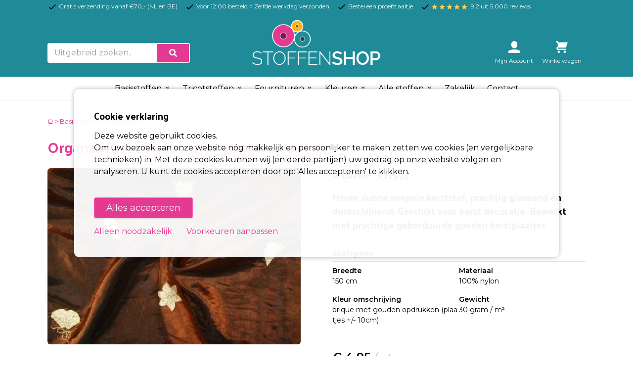

--- FILE ---
content_type: text/html; charset=UTF-8
request_url: https://www.stoffenshop.eu/kerststoffen/product/organza-kerst-brique-met-zilveren-plaatjes
body_size: 18678
content:


<!doctype html>
<html lang="nl">
<head>
  <meta charset="UTF-8">
  <meta name="viewport"
        content="width=device-width, user-scalable=no, initial-scale=1.0, maximum-scale=1.0, minimum-scale=1.0">
  <meta http-equiv="X-UA-Compatible" content="ie=edge">
  <meta name="description" content="">
  <title></title>
  <link rel="stylesheet" href="https://www.stoffenshop.eu/combine/804147559c2e7997034129014647b904-1713875519" />
<link rel="stylesheet" href="https://cdnjs.cloudflare.com/ajax/libs/fancybox/3.4.2/jquery.fancybox.min.css">
        <link rel="canonical" href="https://www.stoffenshop.eu/kerststoffen/product/organza-kerst-brique-met-zilveren-plaatjes" />
        
    <meta name="msvalidate.01" content="39991D4E0F221EE6EBDFA3443B1D6F3C" />
	<link rel="icon" href="https://www.stoffenshop.eu/themes/stoffenshop-2022/assets/images/favicon.png" type="image/png">
	<link rel="icon" href="https://www.stoffenshop.eu/themes/stoffenshop-2022/assets/images/favicon.svg" type="image/svg+xml">
    <link rel="apple-touch-icon" href="https://www.stoffenshop.eu/themes/stoffenshop-2022/assets/images/apple-touch-icon.png">
  <link rel="stylesheet" href="https://www.stoffenshop.eu/themes/stoffenshop-2022/assets/main.css">
  <link rel="stylesheet" href="https://www.stoffenshop.eu/combine/f38a40270b666276641f422932241999-1713775146?v=2">
  <script src="https://www.stoffenshop.eu/combine/3586a9bbdb587011946a8604cbf73a26-1683660538"></script>
	<link rel="preconnect" href="https://fonts.googleapis.com">
	<link rel="preconnect" href="https://fonts.gstatic.com" crossorigin>
	<link href="https://fonts.googleapis.com/css2?family=Montserrat:wght@200;400;600&family=Palanquin:wght@700&display=swap" rel="stylesheet">
  <script>
    window.dataLayer = window.dataLayer || [];
</script>
<script async defer>
    $(function () {
        $.subscribe('mall.cart.productAdded', function (e, data) {
            gtag("event", "add_to_cart", {
              currency: data.currency.code,
              value: data.item.price,
              items: [
                {
                  item_id: data.item.id,
                  item_name: data.item.name,
                  affiliation: "Stoffenshop",
                  index: 0,
                  item_brand: "Stoffenshop",
                  item_category: data.item.category,
                  location_id: "ChIJIQBpAG2ahYAR_6128GcTUEo",
                  price: data.item.price,
                  quantity: data.quantity
                }
              ]
            })
        })
        $.subscribe('mall.cart.productRemoved', function (e, data) {
            gtag("event", "remove_from_cart", {
              currency: data.currency.code,
              value: data.item.price,
              items: [
                {
                  item_id: data.item.id,
                  item_name: data.item.name,
                  affiliation: "Stoffenshop",
                  index: 0,
                  item_brand: "Stoffenshop",
                  item_category: data.item.category,
                  location_id: "ChIJIQBpAG2ahYAR_6128GcTUEo",
                  price: data.item.price,
                  quantity: data.quantity
                }
              ]
            })
        })
    })
</script>  
  <script>
// Define dataLayer and the gtag function.
window.dataLayer = window.dataLayer || [];
function gtag(){dataLayer.push(arguments);}

// Set default consent to 'denied' as a placeholder ..
// Determine actual values based on your own requirements
    gtag('consent', 'default', {
    'ad_storage': 'denied',
    'ad_user_data': 'denied',
    'ad_personalization': 'denied',
    'analytics_storage': 'denied',
    'functionality_storage': 'denied',
    'personalization_storage': 'denied',
    'security_storage': 'granted'
  });
  </script>
<!-- Google tag (gtag.js) -->
<script async src="https://www.googletagmanager.com/gtag/js?id=G-Z13G5GRF2B">
</script>
<script>
  window.dataLayer = window.dataLayer || [];
  function gtag(){dataLayer.push(arguments);}

  gtag('js', new Date());
  gtag('config', 'G-Z13G5GRF2B');
  gtag('config', 'AW-991383765');
</script>


  </head>
<body>

<!-- Matomo -->
<script>
  var _paq = window._paq = window._paq || [];
  /* tracker methods like "setCustomDimension" should be called before "trackPageView" */
  _paq.push(['trackPageView']);
  _paq.push(['enableLinkTracking']);
  (function() {
    var u="//analytics.markand.media/matomo/";
    _paq.push(['setTrackerUrl', u+'matomo.php']);
    _paq.push(['setSiteId', '3']);
    var d=document, g=d.createElement('script'), s=d.getElementsByTagName('script')[0];
    g.async=true; g.src=u+'matomo.js'; s.parentNode.insertBefore(g,s);
  })();
</script>
<!-- End Matomo Code -->
<div id="sg-cookiesBar">
        
            


                <div id="cookies-bar" class="cookies-bar " style="max-width: 980px; margin: 0 auto;">
                    <div class="">

                        
                        <h3 class="title">Cookie verklaring</h3>

                        
                        
                        <div class="content"><p>Deze website gebruikt cookies.</p><p>Om uw bezoek aan onze website nóg makkelijk en persoonlijker te maken zetten we cookies (en vergelijkbare technieken) in. Met deze cookies kunnen wij (en derde partijen) uw gedrag op onze website volgen en analyseren. U kunt de cookies accepteren door op: 'Alles accepteren' te klikken.</p></div>

                        
                        
                        <div class="buttons buttonsStoffenshopCookie">
                            <div class="buttons buttonsStoffenshopCookie">
                                <a class="btn-accept-all mall-btn mall-btn--primary mb-30" href="#">Alles accepteren</a>
                                <div class="clear-fix"></div>

                                <a class="btn-disable-all btn btn-default pb-0" style="margin-right: 25px; display: inline-block;" href="#">Alleen noodzakelijk</a>

                                <a class=" btn btn-default pt-0 mt-0" href="/gdpr">Voorkeuren aanpassen</a>
                                <div class="clear-fix"></div>
                            </div>
                        </div>

                        
                    </div>
                </div>

                


    
    
    
        
            
                
                                                    

                
                
                                        
                        
                            
                            
                        
                    
                
            
        
    
        
            
                
                                                    

                
                
                                        
                        
                    
                
            
        
    
        
            
                
                                                    

                
                
                                        
                        
                    
                
            
        
    

</div>


<div class="top-bar bg-secondary py-1">
	<div class="container mx-auto flex items-center text-xs text-white">
		<div class="flex-auto">
			<div class="inline-block">
				<svg xmlns="http://www.w3.org/2000/svg" class="h-5 w-5 inline text-black" fill="none" viewBox="0 0 24 24" stroke="currentColor">
					<path stroke-linecap="round" stroke-linejoin="round" stroke-width="2" d="M5 13l4 4L19 7" />
				</svg> Gratis verzending vanaf €70,- (NL en BE)
			</div>
			<div class="hidden md:inline-block">
				<svg xmlns="http://www.w3.org/2000/svg" class="ml-3 h-5 w-5 inline text-black" fill="none" viewBox="0 0 24 24" stroke="currentColor">
					<path stroke-linecap="round" stroke-linejoin="round" stroke-width="2" d="M5 13l4 4L19 7" />
				</svg> Voor 12:00 besteld = Zelfde werkdag verzonden
			</div>
			<div class="hidden md:inline-block">
				<svg xmlns="http://www.w3.org/2000/svg" class="ml-3 h-5 w-5 inline text-black" fill="none" viewBox="0 0 24 24" stroke="currentColor">
					<path stroke-linecap="round" stroke-linejoin="round" stroke-width="2" d="M5 13l4 4L19 7" />
				</svg> Bestel een proefstaaltje
			</div>
			<div class="hidden md:inline-block">
				<svg xmlns="http://www.w3.org/2000/svg" class="ml-3 h-5 w-5 inline text-black" fill="none" viewBox="0 0 24 24" stroke="currentColor">
					<path stroke-linecap="round" stroke-linejoin="round" stroke-width="2" d="M5 13l4 4L19 7" />
				</svg>
				<svg xmlns="http://www.w3.org/2000/svg" class="ml-0 h-3 w-3 inline text-yellow-500" fill="#FECD58" viewBox="0 0 24 24" stroke="#FECD58">
					<path stroke-linecap="round" stroke-linejoin="round" stroke-width="2" d="M12 17.27L18.18 21l-1.64-7.03L22 9.24l-7.19-.61L12 2 9.19 8.63 2 9.24l5.46 4.73L5.82 21z" />
				</svg>
				<svg xmlns="http://www.w3.org/2000/svg" class="ml-0 h-3 w-3 inline text-yellow-500" fill="#FECD58" viewBox="0 0 24 24" stroke="#FECD58">
					<path stroke-linecap="round" stroke-linejoin="round" stroke-width="2" d="M12 17.27L18.18 21l-1.64-7.03L22 9.24l-7.19-.61L12 2 9.19 8.63 2 9.24l5.46 4.73L5.82 21z" />
				</svg>
				<svg xmlns="http://www.w3.org/2000/svg" class="ml-0 h-3 w-3 inline text-yellow-500" fill="#FECD58" viewBox="0 0 24 24" stroke="#FECD58">
					<path stroke-linecap="round" stroke-linejoin="round" stroke-width="2" d="M12 17.27L18.18 21l-1.64-7.03L22 9.24l-7.19-.61L12 2 9.19 8.63 2 9.24l5.46 4.73L5.82 21z" />
				</svg>
				<svg xmlns="http://www.w3.org/2000/svg" class="ml-0 h-3 w-3 inline text-yellow-500" fill="#FECD58" viewBox="0 0 24 24" stroke="#FECD58">
					<path stroke-linecap="round" stroke-linejoin="round" stroke-width="2" d="M12 17.27L18.18 21l-1.64-7.03L22 9.24l-7.19-.61L12 2 9.19 8.63 2 9.24l5.46 4.73L5.82 21z" />
				</svg>
				<svg xmlns="http://www.w3.org/2000/svg" class="ml-0 mr-1 h-3 w-3 inline text-yellow-500" fill="#FECD58" viewBox="0 0 24 24" stroke="#FECD58">
					<path stroke-linecap="round" stroke-linejoin="round" stroke-width="2" d="M12 17.27L18.18 21l-1.64-7.03L22 9.24l-7.19-.61L12 2 9.19 8.63 2 9.24l5.46 4.73L5.82 21z" />
				</svg>
				 9,2 uit 5.000 reviews
			</div>
		</div>
		<div class="flex-none">
					</div>
	</div>
</div>
<header class="header pt-3 bg-secondary text-white z-50 md:sticky md:top-0 ">
	<div class="container containerScrollMenu mx-auto md:flex items-end md:pb-6">
		<div class="w-full md:w-2/5 mb-6 md:mb-0">

			<div class="mall-uitgebreid-zoeken-knop">
				<div class="sm:w-50 md:w-72">
					<form action="https://www.stoffenshop.eu/zoeken" method="get">
						<div class="input-group relative flex flex-wrap items-stretch w-full mb-0 border-2 border-white rounded mb-1">
							<input type="search" name="q" class="form-control relative flex-auto min-w-0 block w-full px-3 py-1.5 text-base font-normal text-grey bg-white bg-clip-padding  transition ease-in-out m-0 focus:text-black focus:bg-grey-lightest focus:border-white focus:outline-none" value="" placeholder="Uitgebreid zoeken.." aria-label="Zoek op kleur, categorie of stofnaam" aria-describedby="button-addon2">
							<button class="btn inline-block px-6 py-2.5 bg-primary text-white font-medium text-xs leading-tight uppercase  shadow-md hover:bg-blue-700 hover:shadow-lg focus:bg-blue-700  focus:shadow-lg focus:outline-none focus:ring-0 active:bg-blue-800 active:shadow-lg transition duration-150 ease-in-out flex items-center" type="submit" id="button-addon2">
								<svg aria-hidden="true" focusable="false" data-prefix="fas" data-icon="search" class="w-4" role="img" xmlns="http://www.w3.org/2000/svg" viewBox="0 0 512 512">
									<path fill="currentColor" d="M505 442.7L405.3 343c-4.5-4.5-10.6-7-17-7H372c27.6-35.3 44-79.7 44-128C416 93.1 322.9 0 208 0S0 93.1 0 208s93.1 208 208 208c48.3 0 92.7-16.4 128-44v16.3c0 6.4 2.5 12.5 7 17l99.7 99.7c9.4 9.4 24.6 9.4 33.9 0l28.3-28.3c9.4-9.4 9.4-24.6.1-34zM208 336c-70.7 0-128-57.2-128-128 0-70.7 57.2-128 128-128 70.7 0 128 57.2 128 128 0 70.7-57.2 128-128 128z"></path>
								</svg>
							</button>
						</div>
					</form>
				</div>
			</div>

		</div>
		<div class="w-3/5 mx-auto md:w-1/4 text-center pb-3 md:pb-0 md:mb-0 md:mb-0">
			<a href="https://www.stoffenshop.eu" class=" text-primary uppercase no-underline pt-4">
				<img src="https://www.stoffenshop.eu/themes/stoffenshop-2022/assets/images/logo-stoffenshop-wit-variant.svg" class="logo-stoffenshop" width="259" alt="Logo Stoffenshop">
			</a>
		</div>
		<div class="w-2/5 flex ">
			<div class="ml-auto mall-account-button hidden md:block">
				<div class="w-12 md:w-24">
    <a href="https://www.stoffenshop.eu/account"
       class="text-white flex flex-col items-center justify-center no-underline">
        <svg class="text-white fill-current w-6 mb-2" viewBox="0 0 20 20"
             version="1.1" xmlns="http://www.w3.org/2000/svg"
             xmlns:xlink="http://www.w3.org/1999/xlink">
            <g stroke="none" stroke-width="1" fill-rule="evenodd">
                <g id="icon-shape">
                    <path d="M4.99999861,5.00218626 C4.99999861,2.23955507 7.24419318,0 9.99999722,0 C12.7614202,0 14.9999958,2.22898489 14.9999958,5.00218626 L14.9999958,6.99781374 C14.9999958,9.76044493 12.7558013,12 9.99999722,12 C7.23857424,12 4.99999861,9.77101511 4.99999861,6.99781374 L4.99999861,5.00218626 Z M1.11022272e-16,16.6756439 C2.94172855,14.9739441 6.3571245,14 9.99999722,14 C13.6428699,14 17.0582659,14.9739441 20,16.6756471 L19.9999944,20 L0,20 L1.11022272e-16,16.6756439 Z"></path>
                </g>
            </g>
        </svg>

        <div class="text-xs hidden md:inline">
            Mijn Account
        </div>
    </a>
</div>			</div>
			<div class="mall-cart-button hidden md:block relative">
				
<div class="w-12 md:w-24">
    <a href="https://www.stoffenshop.eu/winkelwagen" class="text-white flex flex-col items-center justify-center no-underline relative">
        <div class="mall-cart-count absolute bg-black text-white text-2xs rounded px-1 leading-normal ml-4 -mt-6 invisible pulsing-element">
            
        </div>
        <svg class="text-white fill-current w-6 mb-2" viewBox="0 0 20 20" version="1.1"
             xmlns="http://www.w3.org/2000/svg"
             xmlns:xlink="http://www.w3.org/1999/xlink">
            <g stroke="none" stroke-width="1" fill-rule="evenodd">
                <g id="icon-shape">
                    <path d="M3,5 L4.33333333,9 L4,9 C2.34314575,9 1,10.3431458 1,12 C1,13.6568542 2.34314575,15 4,15 L17,15 L17,13 L4.00684547,13 C3.45078007,13 3,12.5561352 3,12 C3,11.4477153 3.44748943,11 3.99850233,11 L10.5,11 L17,11 L20,2 L4,2 L4,0.997030139 C4,0.453036308 3.54809015,0 2.9906311,0 L0,0 L0,2 L2,2 L3,5 Z M5,20 C6.1045695,20 7,19.1045695 7,18 C7,16.8954305 6.1045695,16 5,16 C3.8954305,16 3,16.8954305 3,18 C3,19.1045695 3.8954305,20 5,20 Z M15,20 C16.1045695,20 17,19.1045695 17,18 C17,16.8954305 16.1045695,16 15,16 C13.8954305,16 13,16.8954305 13,18 C13,19.1045695 13.8954305,20 15,20 Z"></path>
                </g>
            </g>
        </svg>
        <div class="text-xs hidden md:inline">
            Winkelwagen
        </div>
    </a>
</div>

				<div class="absolute shoppingcart">
				</div>
			</div>
		</div>
	</div>
	<style>
	/* #Mega Menu Styles
        –––––––––––––––––––––––––––––––––––––––––––––––––– */
        .mega-menu {
            visibility: hidden;
            opacity: 0;
            left: 0;
            position: absolute;
            text-align: left;
            width: 100%;
            transition: opacity 0.3s ease-in-out, visibility 0s linear 0s;
        }
        .mega-menu.open {
            visibility: visible;
            opacity: 1;
            transition: opacity 0.3s ease-in-out, visibility 0s linear 0.3s;
        }
        /* #hoverable Class Styles
        –––––––––––––––––––––––––––––––––––––––––––––––––– */
        .hoverable {
            position: static;
        }
    /* 	.hoverable > a:after {
            content: "\25BC";
            font-size: 10px;
            padding-left: 6px;
            position: relative;
            top: -1px;
        } */

        @media not all and (pointer: coarse) {
            .hoverable:hover .mega-menu {
                visibility: visible;
                opacity: 1;
                transition: opacity 0.3s ease-in-out, visibility 0s linear 0.3s;
            }
        }
</style>


<nav class="relative bg-white border-b border-smoke-light text-black z-40" id="buitenkaderMenu">
	<div class="container mx-auto flex  justify-between">

		<a href="#menu" class="menu-button md:hidden ml-auto mt-4">
			<svg xmlns="http://www.w3.org/2000/svg" width="30" height="30" viewBox="0 0 24 24" fill="none" stroke="currentColor" stroke-width="2" stroke-linecap="round" stroke-linejoin="round" class="feather feather-x-circle"><circle cx="12" cy="12" r="10"></circle><line x1="15" y1="9" x2="9" y2="15"></line><line x1="9" y1="9" x2="15" y2="15"></line></svg>
		</a>

		<ul class="flex mx-auto overflow-auto" id="hoofdMenu">
					<!--Hoverable Link-->


					<!-- Basisstoffen -->
					<li class="hoofdmenu hoverable hover:bg-grey-darkest hover:text-white">
						<a href="#" class="relative text-black block py-3 px-4 lg:p-3 text-sm lg:text-base font-normal hover:bg-grey-darkest active:text-white hover:text-white">
							Basisstoffen
							<svg class="inline" viewBox="0 0 24 24" width="14" height="14" stroke="currentColor" stroke-width="2" fill="none" stroke-linecap="round" stroke-linejoin="round" class="css-i6dzq1"><polyline points="7 13 12 18 17 13"></polyline><polyline points="7 6 12 11 17 6"></polyline></svg>
						</a>
						<div class="px-0 py-6 md:p-6 mega-menu mb-16 sm:mb-0 shadow-xl bg-grey-darkest">

							<a href="#menu" class="mega-menu-sluiten text-2xl text-white hover:text-primary pb-8 inline-block md:hidden">
								< ga terug
							</a>

							<div class="container mx-auto w-full flex flex-wrap justify-between mx-2">
								<div class="w-full text-white mb-2">
									<div class="flex items-center">
										<div
	class="w-8 h-8 mb-3 mr-3 relative rounded-full bg-primary border border-white shadow-md border-black overflow-hidden  border-grey-darkest">
			<img src="https://www.stoffenshop.eu/storage/temp/public/483/5fd/934/img_20902583d3cebd99b3e4d7195f48afb7_90_90_0_0_crop__90.png" width="90" height="90" class="w-full" srcset="https://www.stoffenshop.eu/storage/temp/public/483/5fd/934/img_20902583d3cebd99b3e4d7195f48afb7_90_90_0_0_crop__90.png 90w" sizes="(max-width: 90px) 100vw, 90px">
	
	<svg class="absolute top-0 left-0 right-0 bottom-0 fill-white" width="100%" height="100%" viewBox="0 0 106 106" version="1.1" style="fill-rule:evenodd;clip-rule:evenodd;stroke-linecap:round;stroke-linejoin:round;">
			<g id="Oval-3--Oval-2" transform="matrix(1,0,0,1,-103.661,-21.0326)">
					<path id="path3" d="M155.491,90.14C164.203,90.14 171.265,83.077 171.265,74.365C171.265,65.653 164.203,58.591 155.491,58.591C146.779,58.591 139.717,65.653 139.717,74.365C139.717,83.077 146.779,90.14 155.491,90.14Z" style="fill:black;stroke:white;stroke-width:2px;"/>
			</g>
	</svg>

</div>										<h2 class="font-bold text-xl text-white text-bold mb-4">Basisstoffen</h2>
									</div>
									<p class="hidden">In onze online stoffenwinkel vindt u een groot aanbod goedkope stoffen. Alle stoffen zijn te koop per meter. Wilt u grotere hoeveelheden stoffen kopen? Ook stof op rol bestellen behoort tot de mogelijkheden. Onze stoffen zijn zeer geschikt voor hobbyisten, kledingmakers, maar ook als bedrijf kunt u bij ons terecht</p>
								</div>
								<div class="w-full flex flex-wrap justify-between">

									<div class="w-full pb-3 pt-2">
										<ul class="menu-labels">
																					                                                												    																																										<li class="pil"><a class="pilKnop" href="https://www.stoffenshop.eu/basisstoffen/badstof" title="Badstof">Badstof</a></li><br>
												    																																										<li class="pil"><a class="pilKnop" href="https://www.stoffenshop.eu/basisstoffen/boerenbont-stof" title="Boerenbont stof">Boerenbont stof</a></li><br>
												    																																										<li class="pil"><a class="pilKnop" href="https://www.stoffenshop.eu/basisstoffen/brandvertragende-stof" title="Brandvertragende stof">Brandvertragende stof</a></li><br>
												    																																										<li class="pil"><a class="pilKnop" href="https://www.stoffenshop.eu/basisstoffen/bruidstule" title="Bruidstule">Bruidstule</a></li><br>
												    																																										<li class="pil"><a class="pilKnop" href="https://www.stoffenshop.eu/basisstoffen/camouflage-stof" title="Camouflage stoffen">Camouflage stoffen</a></li><br>
												    																																										<li class="pil"><a class="pilKnop" href="https://www.stoffenshop.eu/basisstoffen/canvas-stof" title="Canvas">Canvas</a></li><br>
												    																																										<li class="pil"><a class="pilKnop" href="https://www.stoffenshop.eu/basisstoffen/carnavalsstof" title="Carnavalsstoffen">Carnavalsstoffen</a></li><br>
												    																																										<li class="pil"><a class="pilKnop" href="https://www.stoffenshop.eu/basisstoffen/chiffon-stof" title="Chiffon stof">Chiffon stof</a></li><br>
												    																																										<li class="pil"><a class="pilKnop" href="https://www.stoffenshop.eu/basisstoffen/decoratiestof-linnenlook" title="Decoratiestof linnenlook">Decoratiestof linnenlook</a></li><br>
												    																																										<li class="pil"><a class="pilKnop" href="https://www.stoffenshop.eu/basisstoffen/velboa-dierenprint-stof" title="Dierenprint / velboa stof">Dierenprint / velboa stof</a></li><br>
												    																																										<li class="pil"><a class="pilKnop" href="https://www.stoffenshop.eu/basisstoffen/doorgestikt-gestept" title="Doorgestikte stoffen">Doorgestikte stoffen</a></li><br>
												    																																										<li class="pil"><a class="pilKnop" href="https://www.stoffenshop.eu/basisstoffen/fiberfill" title="Fiberfill">Fiberfill</a></li><br>
												    																																										<li class="pil"><a class="pilKnop" href="https://www.stoffenshop.eu/basisstoffen/flanel-stof" title="Flanel">Flanel</a></li><br>
												    																																										<li class="pil"><a class="pilKnop" href="https://www.stoffenshop.eu/basisstoffen/fleece-stof" title="Fleece">Fleece</a></li><br>
												    																																										<li class="pil"><a class="pilKnop" href="https://www.stoffenshop.eu/basisstoffen/fluweel-stof" title="Fluweel/Velvet stof">Fluweel/Velvet stof</a></li><br>
												    																																										<li class="pil"><a class="pilKnop" href="https://www.stoffenshop.eu/basisstoffen/gabardine" title="Gabardine">Gabardine</a></li><br>
												    																																										<li class="pil"><a class="pilKnop" href="https://www.stoffenshop.eu/basisstoffen/glitterdans-lycra-4way-stretch" title="Glitterstof lycra met stretch">Glitterstof lycra met stretch</a></li><br>
												    																																										<li class="pil"><a class="pilKnop" href="https://www.stoffenshop.eu/basisstoffen/imitatie-zijde" title="Imitatiezijde">Imitatiezijde</a></li><br>
												    																																										<li class="pil"><a class="pilKnop" href="https://www.stoffenshop.eu/basisstoffen/denim-stof" title="Jeans en denim stof">Jeans en denim stof</a></li><br>
												    																																										<li class="pil"><a class="pilKnop" href="https://www.stoffenshop.eu/basisstoffen/jute-stof" title="Jute">Jute</a></li><br>
												    																																										<li class="pil"><a class="pilKnop" href="https://www.stoffenshop.eu/basisstoffen/kaasdoek" title="Kaasdoek">Kaasdoek</a></li><br>
												    																																										<li class="pil"><a class="pilKnop" href="https://www.stoffenshop.eu/basisstoffen/kant-stof" title="Kant">Kant</a></li><br>
												    																																										<li class="pil"><a class="pilKnop" href="https://www.stoffenshop.eu/basisstoffen/kant-stretch" title="Kant stretch stoffen">Kant stretch stoffen</a></li><br>
												    																																										<li class="pil"><a class="pilKnop" href="https://www.stoffenshop.eu/basisstoffen/katoen-stof-bedrukt" title="Katoen bedrukt">Katoen bedrukt</a></li><br>
												    																																										<li class="pil"><a class="pilKnop" href="https://www.stoffenshop.eu/basisstoffen/katoenen-stof-uni" title="Katoen uni stoffen">Katoen uni stoffen</a></li><br>
												    																																										<li class="pil"><a class="pilKnop" href="https://www.stoffenshop.eu/basisstoffen/kerststoffen" title="Kerststoffen">Kerststoffen</a></li><br>
												    																																										<li class="pil"><a class="pilKnop" href="https://www.stoffenshop.eu/basisstoffen/kunstleer" title="Kunstleer">Kunstleer</a></li><br>
												    																																										<li class="pil"><a class="pilKnop" href="https://www.stoffenshop.eu/basisstoffen/kussenvulling" title="Kussenvulling">Kussenvulling</a></li><br>
												    																																										<li class="pil"><a class="pilKnop" href="https://www.stoffenshop.eu/basisstoffen/lakenkatoen" title="Lakenkatoen">Lakenkatoen</a></li><br>
												    																																										<li class="pil"><a class="pilKnop" href="https://www.stoffenshop.eu/basisstoffen/lakenkatoen-240cm-breed" title="Lakenkatoen 240cm breed">Lakenkatoen 240cm breed</a></li><br>
												    																																										<li class="pil"><a class="pilKnop" href="https://www.stoffenshop.eu/basisstoffen/lame-stretch-stof" title="Lame stretch">Lame stretch</a></li><br>
												    																																										<li class="pil"><a class="pilKnop" href="https://www.stoffenshop.eu/basisstoffen/linnen-stof-gewassen" title="Linnen gewassen stof">Linnen gewassen stof</a></li><br>
												    																																										<li class="pil"><a class="pilKnop" href="https://www.stoffenshop.eu/basisstoffen/linnen-stof" title="Linnen">Linnen</a></li><br>
												    																																										<li class="pil"><a class="pilKnop" href="https://www.stoffenshop.eu/basisstoffen/mexicaanse-stof" title="Mexicaanse stof">Mexicaanse stof</a></li><br>
												    																																										<li class="pil"><a class="pilKnop" href="https://www.stoffenshop.eu/basisstoffen/molton" title="Molton">Molton</a></li><br>
												    																																										<li class="pil"><a class="pilKnop" href="https://www.stoffenshop.eu/basisstoffen/mousseline" title="Mousseline">Mousseline</a></li><br>
												    																																										<li class="pil"><a class="pilKnop" href="https://www.stoffenshop.eu/basisstoffen/ongebleekt-katoen" title="Ongebleekt katoen">Ongebleekt katoen</a></li><br>
												    																																										<li class="pil"><a class="pilKnop" href="https://www.stoffenshop.eu/basisstoffen/outdoor-stoffen" title="Outdoor stoffen">Outdoor stoffen</a></li><br>
												    																																										<li class="pil"><a class="pilKnop" href="https://www.stoffenshop.eu/basisstoffen/organza-stof" title="Organza">Organza</a></li><br>
												    																																										<li class="pil"><a class="pilKnop" href="https://www.stoffenshop.eu/basisstoffen/panterprint" title="Panterprint">Panterprint</a></li><br>
												    																																										<li class="pil"><a class="pilKnop" href="https://www.stoffenshop.eu/basisstoffen/pluche-stof" title="Pluche stof">Pluche stof</a></li><br>
												    																																										<li class="pil"><a class="pilKnop" href="https://www.stoffenshop.eu/basisstoffen/ribcord" title="Ribcord">Ribcord</a></li><br>
												    																																										<li class="pil"><a class="pilKnop" href="https://www.stoffenshop.eu/basisstoffen/satijn-stof" title="Satijn">Satijn</a></li><br>
												    																																										<li class="pil"><a class="pilKnop" href="https://www.stoffenshop.eu/basisstoffen/satijn-stretch-stof" title="Satijn stretch">Satijn stretch</a></li><br>
												    																																										<li class="pil"><a class="pilKnop" href="https://www.stoffenshop.eu/basisstoffen/schotse-ruit" title="Schotse ruit">Schotse ruit</a></li><br>
												    																																										<li class="pil"><a class="pilKnop" href="https://www.stoffenshop.eu/basisstoffen/teddy-katoen" title="Teddy katoen">Teddy katoen</a></li><br>
												    																																										<li class="pil"><a class="pilKnop" href="https://www.stoffenshop.eu/basisstoffen/taft-zijde-stoffen" title="Taft zijde">Taft zijde</a></li><br>
												    																																										<li class="pil"><a class="pilKnop" href="https://www.stoffenshop.eu/basisstoffen/texture-280cm-breed" title="Texturé/Terlenka 280cm breed">Texturé/Terlenka 280cm breed</a></li><br>
												    																																										<li class="pil"><a class="pilKnop" href="https://www.stoffenshop.eu/basisstoffen/texture-bedrukt" title="Texture/Terlenka Bedrukt">Texture/Terlenka Bedrukt</a></li><br>
												    																																										<li class="pil"><a class="pilKnop" href="https://www.stoffenshop.eu/basisstoffen/texture-burlington" title="Texture/Terlenka">Texture/Terlenka</a></li><br>
												    																																										<li class="pil"><a class="pilKnop" href="https://www.stoffenshop.eu/basisstoffen/tule-stof" title="Tule stof">Tule stof</a></li><br>
												    																																										<li class="pil"><a class="pilKnop" href="https://www.stoffenshop.eu/basisstoffen/verpleegsterskatoen" title="Verpleegsterskatoen">Verpleegsterskatoen</a></li><br>
												    																																										<li class="pil"><a class="pilKnop" href="https://www.stoffenshop.eu/basisstoffen/verduisteringsstof" title="Verduisterende stof">Verduisterende stof</a></li><br>
												    																																										<li class="pil"><a class="pilKnop" href="https://www.stoffenshop.eu/basisstoffen/velours-de-panne" title="Velours de Panne">Velours de Panne</a></li><br>
												    																																										<li class="pil"><a class="pilKnop" href="https://www.stoffenshop.eu/basisstoffen/vilt-kopen-3mm-dik" title="Vilt 3mm dik">Vilt 3mm dik</a></li><br>
												    																																										<li class="pil"><a class="pilKnop" href="https://www.stoffenshop.eu/basisstoffen/vilt-kopen-15mm-dik" title="Vilt 1,5mm dik">Vilt 1,5mm dik</a></li><br>
												    																																										<li class="pil"><a class="pilKnop" href="https://www.stoffenshop.eu/basisstoffen/viscose-stof" title="Viscose stof">Viscose stof</a></li><br>
												    																																										<li class="pil"><a class="pilKnop" href="https://www.stoffenshop.eu/basisstoffen/vlieseline" title="Vlieseline">Vlieseline</a></li><br>
												    																																										<li class="pil"><a class="pilKnop" href="https://www.stoffenshop.eu/basisstoffen/voering-stof" title="Voering">Voering</a></li><br>
												    																																										<li class="pil"><a class="pilKnop" href="https://www.stoffenshop.eu/basisstoffen/wafeldoek" title="Wafeldoek">Wafeldoek</a></li><br>
												    																																										<li class="pil"><a class="pilKnop" href="https://www.stoffenshop.eu/basisstoffen/wooltouch-stretch" title="Wooltouch stretch">Wooltouch stretch</a></li><br>
												                                                    											                                                											                                                											                                                											                                                											                                                											           															</ul>
									</div>

								</div>
							</div>
						</div>
					</li>


					<!-- Tricotstoffen -->
					<li class="hoofdmenu hoverable hover:bg-grey-darkest hover:text-white">
						<a href="#" class="relative text-black block py-3 px-4 lg:p-3 text-sm lg:text-base font-normal hover:bg-grey-darkest active:text-white hover:text-white">
							Tricotstoffen
							<svg class="inline" viewBox="0 0 24 24" width="14" height="14" stroke="currentColor" stroke-width="2" fill="none" stroke-linecap="round" stroke-linejoin="round" class="css-i6dzq1"><polyline points="7 13 12 18 17 13"></polyline><polyline points="7 6 12 11 17 6"></polyline></svg>
						</a>
						<div class="px-0 py-6 md:p-6 mega-menu mb-16 sm:mb-0 shadow-xl bg-grey-darkest">

							<a href="#menu" class="mega-menu-sluiten text-2xl text-white hover:text-primary pb-8 inline-block md:hidden">
								< ga terug
							</a>

							<div class="container mx-auto w-full flex flex-wrap justify-between mx-2">
								<div class="w-full text-white mb-2">
									<div class="flex items-center">
										<div
	class="w-8 h-8 mb-3 mr-3 relative rounded-full bg-primary border border-white shadow-md border-black overflow-hidden  border-grey-darkest">
			<img src="https://www.stoffenshop.eu/storage/temp/public/532/510/ccb/img_31a4c37daba151fe756e56cd691046d0_100_100_0_0_crop__100.jpg" width="90" height="90" class="w-full" srcset="https://www.stoffenshop.eu/storage/temp/public/532/510/ccb/img_31a4c37daba151fe756e56cd691046d0_100_100_0_0_crop__100.jpg 100w" sizes="(max-width: 90px) 100vw, 90px">
	
	<svg class="absolute top-0 left-0 right-0 bottom-0 fill-white" width="100%" height="100%" viewBox="0 0 106 106" version="1.1" style="fill-rule:evenodd;clip-rule:evenodd;stroke-linecap:round;stroke-linejoin:round;">
			<g id="Oval-3--Oval-2" transform="matrix(1,0,0,1,-103.661,-21.0326)">
					<path id="path3" d="M155.491,90.14C164.203,90.14 171.265,83.077 171.265,74.365C171.265,65.653 164.203,58.591 155.491,58.591C146.779,58.591 139.717,65.653 139.717,74.365C139.717,83.077 146.779,90.14 155.491,90.14Z" style="fill:black;stroke:white;stroke-width:2px;"/>
			</g>
	</svg>

</div>										<h2 class="font-bold text-xl text-white text-bold mb-4">Tricot stoffen</h2>
									</div>
									<p class="hidden">Bent u op zoek naar tricot stoffen? Stoffenshop is gespecialiseerd in tricot stoffen en biedt u het grootste aanbod tricot stoffen van Nederland. Bekijk de verschillende soorten stof in onze webshop. Daarnaast kunt u ook langskomen in onze stoffenwinkel in Uden, waar u een ruim aanbod aan tricot stoffen voor bedrijven en particulieren kunt vinden.</p>
								</div>
								<div class="w-full flex flex-wrap justify-between">

									<div class="w-full pb-3 pt-2">
										<ul class="menu-labels">
																							                                                    												                                                    													    																																											    	<li class="pil"><a class="pilKnop" href="https://www.stoffenshop.eu/tricot-stoffen/lycra-stof" title="Lycra / Spandex Stof">Lycra / Spandex Stof</a></li><br>
													    																																											    	<li class="pil"><a class="pilKnop" href="https://www.stoffenshop.eu/tricot-stoffen/boordstof-tricot" title="Boordstof tricot">Boordstof tricot</a></li><br>
													    																																											    	<li class="pil"><a class="pilKnop" href="https://www.stoffenshop.eu/tricot-stoffen/digitale-fotoprint-tricot" title="Digitale fotoprint tricot">Digitale fotoprint tricot</a></li><br>
													    																																											    	<li class="pil"><a class="pilKnop" href="https://www.stoffenshop.eu/tricot-stoffen/fantasie-print-tricot" title="Fantasie print tricot">Fantasie print tricot</a></li><br>
													    																																											    	<li class="pil"><a class="pilKnop" href="https://www.stoffenshop.eu/tricot-stoffen/french-terry-stof" title="French Terry stoffen">French Terry stoffen</a></li><br>
													    																																											    	<li class="pil"><a class="pilKnop" href="https://www.stoffenshop.eu/tricot-stoffen/joggingstof" title="Joggingstof">Joggingstof</a></li><br>
													    																																											    	<li class="pil"><a class="pilKnop" href="https://www.stoffenshop.eu/tricot-stoffen/nicky-velours" title="Nicky velours">Nicky velours</a></li><br>
													    																																											    	<li class="pil"><a class="pilKnop" href="https://www.stoffenshop.eu/tricot-stoffen/punta-di-roma" title="Punta di Roma stoffen">Punta di Roma stoffen</a></li><br>
													    																																											    	<li class="pil"><a class="pilKnop" href="https://www.stoffenshop.eu/tricot-stoffen/sterren-print-tricot" title="Sterren print tricot">Sterren print tricot</a></li><br>
													    																																											    	<li class="pil"><a class="pilKnop" href="https://www.stoffenshop.eu/tricot-stoffen/strepen-tricot" title="Strepen tricot">Strepen tricot</a></li><br>
													    																																											    	<li class="pil"><a class="pilKnop" href="https://www.stoffenshop.eu/tricot-stoffen/stippen-print-tricot" title="Stippen print tricot">Stippen print tricot</a></li><br>
													    																																											    	<li class="pil"><a class="pilKnop" href="https://www.stoffenshop.eu/tricot-stoffen/katoen-tricot" title="Uni tricot katoen">Uni tricot katoen</a></li><br>
													    																																											    	<li class="pil"><a class="pilKnop" href="https://www.stoffenshop.eu/tricot-stoffen/viscose-tricot" title="Uni tricot viscose">Uni tricot viscose</a></li><br>
													                                                        												                                                    												                                                    												                                                    												                                                    																					 												</ul>
									</div>

								</div>
							</div>
						</div>
					</li>


					<!-- Fournituren -->
					<li class="hoofdmenu hoverable hover:bg-grey-darkest hover:text-white">
						<a href="#" class="relative text-black block py-3 px-4 lg:p-3 text-sm lg:text-base font-normal hover:bg-grey-darkest active:text-white hover:text-white">
							Fournituren
							<svg class="inline" viewBox="0 0 24 24" width="14" height="14" stroke="currentColor" stroke-width="2" fill="none" stroke-linecap="round" stroke-linejoin="round" class="css-i6dzq1"><polyline points="7 13 12 18 17 13"></polyline><polyline points="7 6 12 11 17 6"></polyline></svg>
						</a>
						<div class="px-0 py-6 md:p-6 mega-menu mb-16 sm:mb-0 shadow-xl bg-grey-darkest text-black">

							<a href="#menu" class="mega-menu-sluiten text-2xl text-white hover:text-primary pb-8 inline-block md:hidden">
								< ga terug
							</a>

							<div class="container mx-auto w-full flex flex-wrap justify-between mx-2">
								<div class="w-full text-white mb-2">
									<div class="flex items-center">
										<div
	class="w-8 h-8 mb-3 mr-3 relative rounded-full bg-primary border border-white shadow-md border-black overflow-hidden  border-grey-darkest">
			<img src="https://www.stoffenshop.eu/storage/temp/public/0dd/456/72a/img_702c2d4a3b9622c1ff2ab1ca95661897_90_90_0_0_crop__90.png" width="90" height="90" class="w-full" srcset="https://www.stoffenshop.eu/storage/temp/public/0dd/456/72a/img_702c2d4a3b9622c1ff2ab1ca95661897_90_90_0_0_crop__90.png 90w" sizes="(max-width: 90px) 100vw, 90px">
	
	<svg class="absolute top-0 left-0 right-0 bottom-0 fill-white" width="100%" height="100%" viewBox="0 0 106 106" version="1.1" style="fill-rule:evenodd;clip-rule:evenodd;stroke-linecap:round;stroke-linejoin:round;">
			<g id="Oval-3--Oval-2" transform="matrix(1,0,0,1,-103.661,-21.0326)">
					<path id="path3" d="M155.491,90.14C164.203,90.14 171.265,83.077 171.265,74.365C171.265,65.653 164.203,58.591 155.491,58.591C146.779,58.591 139.717,65.653 139.717,74.365C139.717,83.077 146.779,90.14 155.491,90.14Z" style="fill:black;stroke:white;stroke-width:2px;"/>
			</g>
	</svg>

</div>										<h2 class="font-bold text-xl text-white text-bold mb-4">Fournituren</h2>
									</div>
									<p class="">Stoffenshop heeft diverse band fournituren als sierband en franjeband. Band fournituren zijn perfect om te verwerken als detail op kleding. Wij hebben naast band ook diverse linten als kanten lint, satijn lint, rood wit blauw lint en nog veel meer! Onze band fournituren en linten zijn eenvoudig online te bestellen en altijd snel in huis. Bekijk hieronder ons aanbod en ontdek de uitgebreide mogelijkheden!</p>
								</div>
								<div class="w-full flex flex-wrap justify-between">

									<div class="w-full pb-3 pt-2">
										<ul class="menu-labels">
																							                                                    												                                                    												                                                    													    																																											    	<li class="pil"><a class="pilKnop" href="https://www.stoffenshop.eu/fournituren/fournituren-band" title="Band en Lint">Band en Lint</a></li><br>
													    																																											    	<li class="pil"><a class="pilKnop" href="https://www.stoffenshop.eu/fournituren/elastiek" title="Elastiek">Elastiek</a></li><br>
													    																																											    	<li class="pil"><a class="pilKnop" href="https://www.stoffenshop.eu/fournituren/gutermann-naaigaren" title="Gütermann naaigaren">Gütermann naaigaren</a></li><br>
													    																																											    	<li class="pil"><a class="pilKnop" href="https://www.stoffenshop.eu/fournituren/klittenband" title="Klittenband">Klittenband</a></li><br>
													    																																											    	<li class="pil"><a class="pilKnop" href="https://www.stoffenshop.eu/fournituren/garen" title="Lockgaren">Lockgaren</a></li><br>
													    																																											    	<li class="pil"><a class="pilKnop" href="https://www.stoffenshop.eu/fournituren/naaibenodigdheden" title="Naaibenodigdheden">Naaibenodigdheden</a></li><br>
													    																																											    	<li class="pil"><a class="pilKnop" href="https://www.stoffenshop.eu/fournituren/naaimachine-naalden" title="Naaimachine naalden">Naaimachine naalden</a></li><br>
													    																																											    	<li class="pil"><a class="pilKnop" href="https://www.stoffenshop.eu/fournituren/schoudervullingen" title="Schoudervullingen">Schoudervullingen</a></li><br>
													    																																											    	<li class="pil"><a class="pilKnop" href="https://www.stoffenshop.eu/fournituren/spelden" title="Spelden">Spelden</a></li><br>
													                                                        												                                                    												                                                    												                                                    																							 										</ul>
									</div>

								</div>
							</div>
						</div>
					</li>


                    <!-- Fournituren -->
					<li class="hoofdmenu hoverable hover:bg-grey-darkest hover:text-white">
						<a href="#" class="relative text-black block py-3 px-4 lg:p-3 text-sm lg:text-base font-normal hover:bg-grey-darkest active:text-white hover:text-white">
							Kleuren
							<svg class="inline" viewBox="0 0 24 24" width="14" height="14" stroke="currentColor" stroke-width="2" fill="none" stroke-linecap="round" stroke-linejoin="round" class="css-i6dzq1"><polyline points="7 13 12 18 17 13"></polyline><polyline points="7 6 12 11 17 6"></polyline></svg>
						</a>
						<div class="px-0 py-6 md:p-6 mega-menu mb-16 sm:mb-0 shadow-xl bg-grey-darkest text-black">

							<a href="#menu" class="mega-menu-sluiten text-2xl text-white hover:text-primary pb-8 inline-block md:hidden">
								< ga terug
							</a>

							<div class="container mx-auto w-full flex flex-wrap justify-between mx-2">
								<div class="w-full text-white mb-2">
									<div class="flex items-center">
                                        <h2 class="font-bold text-2xl">Kleuren stof</h2>
									</div>
									<p class="">Bent u op zoek naar kleuren stof? Dan bent u bij Stoffenshop op het juiste adres. Bent u gek op het maken van kleding, gordijnen, tafelkleden etc.? En heeft u daarvoor kleurrijke stoffen nodig? Bekijk dan snel ons assortiment! Van rood tot blauw, van blauw tot geel. Wij hebben het allemaal. Bij Stoffenshop vindt u alleen maar stoffen van de beste kwaliteit. U kunt alles maken dankzij de kleuren stoffen van Stoffenshop! Benieuwd? Lees dan snel verder!</p>
								</div>
								<div class="w-full flex flex-wrap justify-between">

									<div class="w-full pb-3 pt-2">
										                                            <ul class="menu-labels">
                                                																										                                                    <li class="pil"><a class="pilKnop" href="https://www.stoffenshop.eu/witte-stof" title="Witte stof">Witte stof</a></li><br>
                                                																										                                                    <li class="pil"><a class="pilKnop" href="https://www.stoffenshop.eu/grijze-stof" title="Grijze stof">Grijze stof</a></li><br>
                                                																										                                                    <li class="pil"><a class="pilKnop" href="https://www.stoffenshop.eu/rode-stof" title="Rode stof">Rode stof</a></li><br>
                                                																										                                                    <li class="pil"><a class="pilKnop" href="https://www.stoffenshop.eu/gouden-stof" title="Gouden stof">Gouden stof</a></li><br>
                                                																										                                                    <li class="pil"><a class="pilKnop" href="https://www.stoffenshop.eu/blauwe-stof" title="Blauwe stof">Blauwe stof</a></li><br>
                                                																										                                                    <li class="pil"><a class="pilKnop" href="https://www.stoffenshop.eu/groene-stof" title="Groene stof">Groene stof</a></li><br>
                                                																										                                                    <li class="pil"><a class="pilKnop" href="https://www.stoffenshop.eu/roze-stof" title="Roze stof">Roze stof</a></li><br>
                                                																										                                                    <li class="pil"><a class="pilKnop" href="https://www.stoffenshop.eu/zilveren-stof" title="Zilveren stof">Zilveren stof</a></li><br>
                                                																										                                                    <li class="pil"><a class="pilKnop" href="https://www.stoffenshop.eu/paarse-stof" title="Paarse stof">Paarse stof</a></li><br>
                                                																										                                                    <li class="pil"><a class="pilKnop" href="https://www.stoffenshop.eu/gele-stof" title="Gele stof">Gele stof</a></li><br>
                                                																										                                                    <li class="pil"><a class="pilKnop" href="https://www.stoffenshop.eu/bruine-stof" title="Bruine stof">Bruine stof</a></li><br>
                                                																										                                                    <li class="pil"><a class="pilKnop" href="https://www.stoffenshop.eu/zwarte-stof" title="Zwarte stof">Zwarte stof</a></li><br>
                                                																										                                                    <li class="pil"><a class="pilKnop" href="https://www.stoffenshop.eu/oranje-stof" title="Oranje stof">Oranje stof</a></li><br>
                                                																										                                                    <li class="pil"><a class="pilKnop" href="https://www.stoffenshop.eu/beige-stof" title="Beige stof">Beige stof</a></li><br>
                                                                                            </ul>
                                          									</div>

								</div>
							</div>
						</div>
					</li>

          <li class="hoofdmenu hoverable hover:bg-grey-darkest hover:text-white">
            <a href="#" class="hoofdmenu relative text-black block py-3 px-4 lg:p-3 text-sm lg:text-base font-normal hover:bg-grey-darkest active:text-white hover:text-white focus:text-white">
              Alle stoffen
              <svg class="inline" viewBox="0 0 24 24" width="14" height="14" stroke="currentColor" stroke-width="2" fill="none" stroke-linecap="round" stroke-linejoin="round" class="css-i6dzq1"><polyline points="7 13 12 18 17 13"></polyline><polyline points="7 6 12 11 17 6"></polyline></svg>
            </a>
            <div class="px-0 py-6 md:p-6 mega-menu mb-16 sm:mb-0 shadow-xl bg-grey-darkest">

              <a href="#menu" class="mega-menu-sluiten text-2xl text-white hover:text-primary pb-8 inline-block md:hidden">
                < ga terug
              </a>

              <div class="container mx-auto w-full flex flex-wrap justify-between mx-2">
                <div class="w-full text-white mb-8">
                  <h2 class="font-bold text-2xl">Voordelig en eenvoudig online stof kopen</h2>
                  <p>In onze online stoffenwinkel vindt u een groot aanbod goedkope stoffen. Alle stoffen zijn te koop per meter. Wilt u grotere hoeveelheden stoffen kopen? Ook stof op rol bestellen behoort tot de mogelijkheden.</p>
                </div>

                <div class="w-full flex flex-wrap justify-between">

                  <div class="w-full pb-3 pt-2 overflowScrollMenu">
                    <ul class="menu-labels compact">
                                                                        						  								                            <li class="pil"><a class="pilKnop" href="https://www.stoffenshop.eu/basisstoffen/badstof" title="Badstof">Badstof</a></li><br>
                                                      						  								                            <li class="pil"><a class="pilKnop" href="https://www.stoffenshop.eu/basisstoffen/boerenbont-stof" title="Boerenbont stof">Boerenbont stof</a></li><br>
                                                      						  								                            <li class="pil"><a class="pilKnop" href="https://www.stoffenshop.eu/basisstoffen/brandvertragende-stof" title="Brandvertragende stof">Brandvertragende stof</a></li><br>
                                                      						  								                            <li class="pil"><a class="pilKnop" href="https://www.stoffenshop.eu/basisstoffen/bruidstule" title="Bruidstule">Bruidstule</a></li><br>
                                                      						  								                            <li class="pil"><a class="pilKnop" href="https://www.stoffenshop.eu/basisstoffen/camouflage-stof" title="Camouflage stoffen">Camouflage stoffen</a></li><br>
                                                      						  								                            <li class="pil"><a class="pilKnop" href="https://www.stoffenshop.eu/basisstoffen/canvas-stof" title="Canvas">Canvas</a></li><br>
                                                      						  								                            <li class="pil"><a class="pilKnop" href="https://www.stoffenshop.eu/basisstoffen/carnavalsstof" title="Carnavalsstoffen">Carnavalsstoffen</a></li><br>
                                                      						  								                            <li class="pil"><a class="pilKnop" href="https://www.stoffenshop.eu/basisstoffen/chiffon-stof" title="Chiffon stof">Chiffon stof</a></li><br>
                            																                              <li class="pil"><a class="pilKnop" href="https://www.stoffenshop.eu/basisstoffen/chiffon-stof/decoratiestof" title="Decoratiestof">Decoratiestof</a></li><br>
                                                      						  								                            <li class="pil"><a class="pilKnop" href="https://www.stoffenshop.eu/basisstoffen/decoratiestof-linnenlook" title="Decoratiestof linnenlook">Decoratiestof linnenlook</a></li><br>
                                                      						  								                            <li class="pil"><a class="pilKnop" href="https://www.stoffenshop.eu/basisstoffen/velboa-dierenprint-stof" title="Dierenprint / velboa stof">Dierenprint / velboa stof</a></li><br>
                                                      						  								                            <li class="pil"><a class="pilKnop" href="https://www.stoffenshop.eu/basisstoffen/doorgestikt-gestept" title="Doorgestikte stoffen">Doorgestikte stoffen</a></li><br>
                                                      						  								                            <li class="pil"><a class="pilKnop" href="https://www.stoffenshop.eu/basisstoffen/fiberfill" title="Fiberfill">Fiberfill</a></li><br>
                            																                              <li class="pil"><a class="pilKnop" href="https://www.stoffenshop.eu/basisstoffen/fiberfill/wattine" title="Wattine">Wattine</a></li><br>
                                                      						  								                            <li class="pil"><a class="pilKnop" href="https://www.stoffenshop.eu/basisstoffen/flanel-stof" title="Flanel">Flanel</a></li><br>
                                                      						  								                            <li class="pil"><a class="pilKnop" href="https://www.stoffenshop.eu/basisstoffen/fleece-stof" title="Fleece">Fleece</a></li><br>
                                                      						  								                            <li class="pil"><a class="pilKnop" href="https://www.stoffenshop.eu/basisstoffen/fluweel-stof" title="Fluweel/Velvet stof">Fluweel/Velvet stof</a></li><br>
                            																                              <li class="pil"><a class="pilKnop" href="https://www.stoffenshop.eu/basisstoffen/fluweel-stof/velvet-stof" title="Velvet stof">Velvet stof</a></li><br>
                            																                              <li class="pil"><a class="pilKnop" href="https://www.stoffenshop.eu/basisstoffen/fluweel-stof/velours-stof" title="Velours stof">Velours stof</a></li><br>
                                                      						  								                            <li class="pil"><a class="pilKnop" href="https://www.stoffenshop.eu/basisstoffen/gabardine" title="Gabardine">Gabardine</a></li><br>
                                                      						  								                            <li class="pil"><a class="pilKnop" href="https://www.stoffenshop.eu/basisstoffen/glitterdans-lycra-4way-stretch" title="Glitterstof lycra met stretch">Glitterstof lycra met stretch</a></li><br>
                                                      						  								                            <li class="pil"><a class="pilKnop" href="https://www.stoffenshop.eu/basisstoffen/imitatie-zijde" title="Imitatiezijde">Imitatiezijde</a></li><br>
                                                      						  								                            <li class="pil"><a class="pilKnop" href="https://www.stoffenshop.eu/basisstoffen/denim-stof" title="Jeans en denim stof">Jeans en denim stof</a></li><br>
                            																                              <li class="pil"><a class="pilKnop" href="https://www.stoffenshop.eu/basisstoffen/denim-stof/spijkerstof" title="Spijkerstof">Spijkerstof</a></li><br>
                            																                              <li class="pil"><a class="pilKnop" href="https://www.stoffenshop.eu/basisstoffen/denim-stof/jeans-stof" title="Jeans stof">Jeans stof</a></li><br>
                                                      						  								                            <li class="pil"><a class="pilKnop" href="https://www.stoffenshop.eu/basisstoffen/jute-stof" title="Jute">Jute</a></li><br>
                                                      						  								                            <li class="pil"><a class="pilKnop" href="https://www.stoffenshop.eu/basisstoffen/kaasdoek" title="Kaasdoek">Kaasdoek</a></li><br>
                                                      						  								                            <li class="pil"><a class="pilKnop" href="https://www.stoffenshop.eu/basisstoffen/kant-stof" title="Kant">Kant</a></li><br>
                                                      						  								                            <li class="pil"><a class="pilKnop" href="https://www.stoffenshop.eu/basisstoffen/kant-stretch" title="Kant stretch stoffen">Kant stretch stoffen</a></li><br>
                                                      						  								                            <li class="pil"><a class="pilKnop" href="https://www.stoffenshop.eu/basisstoffen/katoen-stof-bedrukt" title="Katoen bedrukt">Katoen bedrukt</a></li><br>
                                                      						  								                            <li class="pil"><a class="pilKnop" href="https://www.stoffenshop.eu/basisstoffen/katoenen-stof-uni" title="Katoen uni stoffen">Katoen uni stoffen</a></li><br>
                                                      						  								                            <li class="pil"><a class="pilKnop" href="https://www.stoffenshop.eu/basisstoffen/kerststoffen" title="Kerststoffen">Kerststoffen</a></li><br>
                                                      						  								                            <li class="pil"><a class="pilKnop" href="https://www.stoffenshop.eu/basisstoffen/kunstleer" title="Kunstleer">Kunstleer</a></li><br>
                            																                              <li class="pil"><a class="pilKnop" href="https://www.stoffenshop.eu/basisstoffen/kunstleer/skai-leer" title="Skai leer">Skai leer</a></li><br>
                                                      						  								                            <li class="pil"><a class="pilKnop" href="https://www.stoffenshop.eu/basisstoffen/kussenvulling" title="Kussenvulling">Kussenvulling</a></li><br>
                                                      						  								                            <li class="pil"><a class="pilKnop" href="https://www.stoffenshop.eu/basisstoffen/lakenkatoen" title="Lakenkatoen">Lakenkatoen</a></li><br>
                            																                              <li class="pil"><a class="pilKnop" href="https://www.stoffenshop.eu/basisstoffen/lakenkatoen/poplin-stof" title="Poplin stoffen">Poplin stoffen</a></li><br>
                                                      						  								                            <li class="pil"><a class="pilKnop" href="https://www.stoffenshop.eu/basisstoffen/lakenkatoen-240cm-breed" title="Lakenkatoen 240cm breed">Lakenkatoen 240cm breed</a></li><br>
                                                      						  								                            <li class="pil"><a class="pilKnop" href="https://www.stoffenshop.eu/basisstoffen/lame-stretch-stof" title="Lame stretch">Lame stretch</a></li><br>
                                                      						  								                            <li class="pil"><a class="pilKnop" href="https://www.stoffenshop.eu/basisstoffen/linnen-stof-gewassen" title="Linnen gewassen stof">Linnen gewassen stof</a></li><br>
                                                      						  								                            <li class="pil"><a class="pilKnop" href="https://www.stoffenshop.eu/basisstoffen/linnen-stof" title="Linnen">Linnen</a></li><br>
                                                      						  								                            <li class="pil"><a class="pilKnop" href="https://www.stoffenshop.eu/basisstoffen/mexicaanse-stof" title="Mexicaanse stof">Mexicaanse stof</a></li><br>
                                                      						  								                            <li class="pil"><a class="pilKnop" href="https://www.stoffenshop.eu/basisstoffen/molton" title="Molton">Molton</a></li><br>
                                                      						  								                            <li class="pil"><a class="pilKnop" href="https://www.stoffenshop.eu/basisstoffen/mousseline" title="Mousseline">Mousseline</a></li><br>
                            																                              <li class="pil"><a class="pilKnop" href="https://www.stoffenshop.eu/basisstoffen/mousseline/hydrofiel-stof" title="Hydrofiel stof">Hydrofiel stof</a></li><br>
                                                      						  								                            <li class="pil"><a class="pilKnop" href="https://www.stoffenshop.eu/basisstoffen/ongebleekt-katoen" title="Ongebleekt katoen">Ongebleekt katoen</a></li><br>
                                                      						  								                            <li class="pil"><a class="pilKnop" href="https://www.stoffenshop.eu/basisstoffen/outdoor-stoffen" title="Outdoor stoffen">Outdoor stoffen</a></li><br>
                                                      						  								                            <li class="pil"><a class="pilKnop" href="https://www.stoffenshop.eu/basisstoffen/organza-stof" title="Organza">Organza</a></li><br>
                                                      						  								                            <li class="pil"><a class="pilKnop" href="https://www.stoffenshop.eu/basisstoffen/panterprint" title="Panterprint">Panterprint</a></li><br>
                                                      						  								                            <li class="pil"><a class="pilKnop" href="https://www.stoffenshop.eu/basisstoffen/pluche-stof" title="Pluche stof">Pluche stof</a></li><br>
                            																                              <li class="pil"><a class="pilKnop" href="https://www.stoffenshop.eu/basisstoffen/pluche-stof/vacht-stof" title="Vacht stof">Vacht stof</a></li><br>
                                                      						  								                            <li class="pil"><a class="pilKnop" href="https://www.stoffenshop.eu/basisstoffen/ribcord" title="Ribcord">Ribcord</a></li><br>
                                                      						  								                            <li class="pil"><a class="pilKnop" href="https://www.stoffenshop.eu/basisstoffen/satijn-stof" title="Satijn">Satijn</a></li><br>
                                                      						  								                            <li class="pil"><a class="pilKnop" href="https://www.stoffenshop.eu/basisstoffen/satijn-stretch-stof" title="Satijn stretch">Satijn stretch</a></li><br>
                                                      						  								                            <li class="pil"><a class="pilKnop" href="https://www.stoffenshop.eu/basisstoffen/schotse-ruit" title="Schotse ruit">Schotse ruit</a></li><br>
                                                      						  								                            <li class="pil"><a class="pilKnop" href="https://www.stoffenshop.eu/basisstoffen/teddy-katoen" title="Teddy katoen">Teddy katoen</a></li><br>
                                                      						  								                            <li class="pil"><a class="pilKnop" href="https://www.stoffenshop.eu/basisstoffen/taft-zijde-stoffen" title="Taft zijde">Taft zijde</a></li><br>
                                                      						  								                            <li class="pil"><a class="pilKnop" href="https://www.stoffenshop.eu/basisstoffen/texture-280cm-breed" title="Texturé/Terlenka 280cm breed">Texturé/Terlenka 280cm breed</a></li><br>
                                                      						  								                            <li class="pil"><a class="pilKnop" href="https://www.stoffenshop.eu/basisstoffen/texture-bedrukt" title="Texture/Terlenka Bedrukt">Texture/Terlenka Bedrukt</a></li><br>
                                                      						  								                            <li class="pil"><a class="pilKnop" href="https://www.stoffenshop.eu/basisstoffen/texture-burlington" title="Texture/Terlenka">Texture/Terlenka</a></li><br>
                                                      						  								                            <li class="pil"><a class="pilKnop" href="https://www.stoffenshop.eu/basisstoffen/tule-stof" title="Tule stof">Tule stof</a></li><br>
                                                      						  								                            <li class="pil"><a class="pilKnop" href="https://www.stoffenshop.eu/basisstoffen/verpleegsterskatoen" title="Verpleegsterskatoen">Verpleegsterskatoen</a></li><br>
                                                      						  								                            <li class="pil"><a class="pilKnop" href="https://www.stoffenshop.eu/basisstoffen/verduisteringsstof" title="Verduisterende stof">Verduisterende stof</a></li><br>
                                                      						  								                            <li class="pil"><a class="pilKnop" href="https://www.stoffenshop.eu/basisstoffen/velours-de-panne" title="Velours de Panne">Velours de Panne</a></li><br>
                                                      						  								                            <li class="pil"><a class="pilKnop" href="https://www.stoffenshop.eu/basisstoffen/vilt-kopen-3mm-dik" title="Vilt 3mm dik">Vilt 3mm dik</a></li><br>
                                                      						  								                            <li class="pil"><a class="pilKnop" href="https://www.stoffenshop.eu/basisstoffen/vilt-kopen-15mm-dik" title="Vilt 1,5mm dik">Vilt 1,5mm dik</a></li><br>
                                                      						  								                            <li class="pil"><a class="pilKnop" href="https://www.stoffenshop.eu/basisstoffen/viscose-stof" title="Viscose stof">Viscose stof</a></li><br>
                                                      						  								                            <li class="pil"><a class="pilKnop" href="https://www.stoffenshop.eu/basisstoffen/vlieseline" title="Vlieseline">Vlieseline</a></li><br>
                                                      						  								                            <li class="pil"><a class="pilKnop" href="https://www.stoffenshop.eu/basisstoffen/voering-stof" title="Voering">Voering</a></li><br>
                                                      						  								                            <li class="pil"><a class="pilKnop" href="https://www.stoffenshop.eu/basisstoffen/wafeldoek" title="Wafeldoek">Wafeldoek</a></li><br>
                                                      						  								                            <li class="pil"><a class="pilKnop" href="https://www.stoffenshop.eu/basisstoffen/wooltouch-stretch" title="Wooltouch stretch">Wooltouch stretch</a></li><br>
                                                                                                        						  								                            <li class="pil"><a class="pilKnop" href="https://www.stoffenshop.eu/tricot-stoffen/lycra-stof" title="Lycra / Spandex Stof">Lycra / Spandex Stof</a></li><br>
                            																                              <li class="pil"><a class="pilKnop" href="https://www.stoffenshop.eu/tricot-stoffen/lycra-stof/spandex-stof" title="Spandex stof">Spandex stof</a></li><br>
                            																                              <li class="pil"><a class="pilKnop" href="https://www.stoffenshop.eu/tricot-stoffen/lycra-stof/badpakstof" title="Badpakstof">Badpakstof</a></li><br>
                                                      						  								                            <li class="pil"><a class="pilKnop" href="https://www.stoffenshop.eu/tricot-stoffen/boordstof-tricot" title="Boordstof tricot">Boordstof tricot</a></li><br>
                                                      						  								                            <li class="pil"><a class="pilKnop" href="https://www.stoffenshop.eu/tricot-stoffen/digitale-fotoprint-tricot" title="Digitale fotoprint tricot">Digitale fotoprint tricot</a></li><br>
                                                      						  								                            <li class="pil"><a class="pilKnop" href="https://www.stoffenshop.eu/tricot-stoffen/fantasie-print-tricot" title="Fantasie print tricot">Fantasie print tricot</a></li><br>
                                                      						  								                            <li class="pil"><a class="pilKnop" href="https://www.stoffenshop.eu/tricot-stoffen/french-terry-stof" title="French Terry stoffen">French Terry stoffen</a></li><br>
                                                      						  								                            <li class="pil"><a class="pilKnop" href="https://www.stoffenshop.eu/tricot-stoffen/joggingstof" title="Joggingstof">Joggingstof</a></li><br>
                            																                              <li class="pil"><a class="pilKnop" href="https://www.stoffenshop.eu/tricot-stoffen/joggingstof/sweatstof" title="Sweatstof">Sweatstof</a></li><br>
                                                      						  								                            <li class="pil"><a class="pilKnop" href="https://www.stoffenshop.eu/tricot-stoffen/nicky-velours" title="Nicky velours">Nicky velours</a></li><br>
                                                      						  								                            <li class="pil"><a class="pilKnop" href="https://www.stoffenshop.eu/tricot-stoffen/punta-di-roma" title="Punta di Roma stoffen">Punta di Roma stoffen</a></li><br>
                                                      						  								                            <li class="pil"><a class="pilKnop" href="https://www.stoffenshop.eu/tricot-stoffen/sterren-print-tricot" title="Sterren print tricot">Sterren print tricot</a></li><br>
                                                      						  								                            <li class="pil"><a class="pilKnop" href="https://www.stoffenshop.eu/tricot-stoffen/strepen-tricot" title="Strepen tricot">Strepen tricot</a></li><br>
                                                      						  								                            <li class="pil"><a class="pilKnop" href="https://www.stoffenshop.eu/tricot-stoffen/stippen-print-tricot" title="Stippen print tricot">Stippen print tricot</a></li><br>
                                                      						  								                            <li class="pil"><a class="pilKnop" href="https://www.stoffenshop.eu/tricot-stoffen/katoen-tricot" title="Uni tricot katoen">Uni tricot katoen</a></li><br>
                            																                              <li class="pil"><a class="pilKnop" href="https://www.stoffenshop.eu/tricot-stoffen/katoen-tricot/jersey-stof" title="Jersey stof">Jersey stof</a></li><br>
                            																                              <li class="pil"><a class="pilKnop" href="https://www.stoffenshop.eu/tricot-stoffen/katoen-tricot/jersey-katoen" title="Jersey katoen">Jersey katoen</a></li><br>
                                                      						  								                            <li class="pil"><a class="pilKnop" href="https://www.stoffenshop.eu/tricot-stoffen/viscose-tricot" title="Uni tricot viscose">Uni tricot viscose</a></li><br>
                            																                              <li class="pil"><a class="pilKnop" href="https://www.stoffenshop.eu/tricot-stoffen/viscose-tricot/viscose-jersey" title="Viscose jersey">Viscose jersey</a></li><br>
                                                                                                        						  								                            <li class="pil"><a class="pilKnop" href="https://www.stoffenshop.eu/fournituren/fournituren-band" title="Band en Lint">Band en Lint</a></li><br>
                                                      						  								                            <li class="pil"><a class="pilKnop" href="https://www.stoffenshop.eu/fournituren/elastiek" title="Elastiek">Elastiek</a></li><br>
                                                      						  								                            <li class="pil"><a class="pilKnop" href="https://www.stoffenshop.eu/fournituren/gutermann-naaigaren" title="Gütermann naaigaren">Gütermann naaigaren</a></li><br>
                                                      						  								                            <li class="pil"><a class="pilKnop" href="https://www.stoffenshop.eu/fournituren/klittenband" title="Klittenband">Klittenband</a></li><br>
                                                      						  								                            <li class="pil"><a class="pilKnop" href="https://www.stoffenshop.eu/fournituren/garen" title="Lockgaren">Lockgaren</a></li><br>
                                                      						  								                            <li class="pil"><a class="pilKnop" href="https://www.stoffenshop.eu/fournituren/naaibenodigdheden" title="Naaibenodigdheden">Naaibenodigdheden</a></li><br>
                                                      						  								                            <li class="pil"><a class="pilKnop" href="https://www.stoffenshop.eu/fournituren/naaimachine-naalden" title="Naaimachine naalden">Naaimachine naalden</a></li><br>
                                                      						  								                            <li class="pil"><a class="pilKnop" href="https://www.stoffenshop.eu/fournituren/schoudervullingen" title="Schoudervullingen">Schoudervullingen</a></li><br>
                                                      						  								                            <li class="pil"><a class="pilKnop" href="https://www.stoffenshop.eu/fournituren/spelden" title="Spelden">Spelden</a></li><br>
                                                                                                                                                                                                                                                                               </ul>
                  </div>

                </div>


              </div>
            </div>
          </li>


					<!--Regular Link-->
					<li class="hoofdmenu hover:text-black">
						<a href="/zakelijk" class="relative text-black block py-3 px-2 lg:p-3 text-sm lg:text-base hover:text-primary font-normal">Zakelijk</a>
					</li>

					<!--Regular Link-->
					<li class="hoofdmenu hover:text-black">
						<a href="/contact" class="relative text-black block py-3 px-2 lg:p-3 text-sm lg:text-base hover:text-primary font-normal">Contact</a>
					</li>

				</ul>
			</div>
		</nav></header>


<div class="w-full bg-black flex px-4 pt-5 pb-2 sticky top-0  md:hidden">

	<div class="mr-auto">
		<a href="#menu"
			 class="menu-button text-grey flex items-center no-underline  -mt-3">
				<svg class="text-secondary fill-current w-10 mr-2"  xmlns="http://www.w3.org/2000/svg" width="50" height="50" viewBox="0 0 24 24" fill="none" stroke="currentColor" stroke-width="2" stroke-linecap="round" stroke-linejoin="round" class="feather feather-menu"><line x1="3" y1="12" x2="21" y2="12"></line><line x1="3" y1="6" x2="21" y2="6"></line><line x1="3" y1="18" x2="21" y2="18"></line></svg> menu
		</a>
	</div>

	<div class="mall-account-button">
		<div class="w-12 md:w-24">
    <a href="https://www.stoffenshop.eu/account"
       class="text-white flex flex-col items-center justify-center no-underline">
        <svg class="text-white fill-current w-6 mb-2" viewBox="0 0 20 20"
             version="1.1" xmlns="http://www.w3.org/2000/svg"
             xmlns:xlink="http://www.w3.org/1999/xlink">
            <g stroke="none" stroke-width="1" fill-rule="evenodd">
                <g id="icon-shape">
                    <path d="M4.99999861,5.00218626 C4.99999861,2.23955507 7.24419318,0 9.99999722,0 C12.7614202,0 14.9999958,2.22898489 14.9999958,5.00218626 L14.9999958,6.99781374 C14.9999958,9.76044493 12.7558013,12 9.99999722,12 C7.23857424,12 4.99999861,9.77101511 4.99999861,6.99781374 L4.99999861,5.00218626 Z M1.11022272e-16,16.6756439 C2.94172855,14.9739441 6.3571245,14 9.99999722,14 C13.6428699,14 17.0582659,14.9739441 20,16.6756471 L19.9999944,20 L0,20 L1.11022272e-16,16.6756439 Z"></path>
                </g>
            </g>
        </svg>

        <div class="text-xs hidden md:inline">
            Mijn Account
        </div>
    </a>
</div>	</div>
	<div class="mall-cart-button">
		
<div class="w-12 md:w-24">
    <a href="https://www.stoffenshop.eu/winkelwagen" class="text-white flex flex-col items-center justify-center no-underline relative">
        <div class="mall-cart-count absolute bg-black text-white text-2xs rounded px-1 leading-normal ml-4 -mt-6 invisible pulsing-element">
            
        </div>
        <svg class="text-white fill-current w-6 mb-2" viewBox="0 0 20 20" version="1.1"
             xmlns="http://www.w3.org/2000/svg"
             xmlns:xlink="http://www.w3.org/1999/xlink">
            <g stroke="none" stroke-width="1" fill-rule="evenodd">
                <g id="icon-shape">
                    <path d="M3,5 L4.33333333,9 L4,9 C2.34314575,9 1,10.3431458 1,12 C1,13.6568542 2.34314575,15 4,15 L17,15 L17,13 L4.00684547,13 C3.45078007,13 3,12.5561352 3,12 C3,11.4477153 3.44748943,11 3.99850233,11 L10.5,11 L17,11 L20,2 L4,2 L4,0.997030139 C4,0.453036308 3.54809015,0 2.9906311,0 L0,0 L0,2 L2,2 L3,5 Z M5,20 C6.1045695,20 7,19.1045695 7,18 C7,16.8954305 6.1045695,16 5,16 C3.8954305,16 3,16.8954305 3,18 C3,19.1045695 3.8954305,20 5,20 Z M15,20 C16.1045695,20 17,19.1045695 17,18 C17,16.8954305 16.1045695,16 15,16 C13.8954305,16 13,16.8954305 13,18 C13,19.1045695 13.8954305,20 15,20 Z"></path>
                </g>
            </g>
        </svg>
        <div class="text-xs hidden md:inline">
            Winkelwagen
        </div>
    </a>
</div>

	</div>
</div>


<main class="container mx-auto py-8">
<div class="kruimelpad" style="font-size: 13px;">
    <a href="/"><svg xmlns="http://www.w3.org/2000/svg" fill="none" viewBox="0 0 24 24" stroke-width="2" stroke="currentColor" class="w-3 h-3" style="display: inline; margin-top:-2px;">
          <path stroke-linecap="round" stroke-linejoin="round" d="M2.25 12l8.954-8.955c.44-.439 1.152-.439 1.591 0L21.75 12M4.5 9.75v10.125c0 .621.504 1.125 1.125 1.125H9.75v-4.875c0-.621.504-1.125 1.125-1.125h2.25c.621 0 1.125.504 1.125 1.125V21h4.125c.621 0 1.125-.504 1.125-1.125V9.75M8.25 21h8.25" />
        </svg> </a>
        <a href="/basisstoffen">> Basisstoffen</a>
        <a href="/basisstoffen/kerststoffen">> Kerststoffen</a>
</div>

<div class="paginaContent">
	<h1 class=" text-2xl border-b border-smoke-light pb-2 mb-4">Organza kerst brique met gouden plaatjes</h1>
</div>

<div class="mall-product md:flex-row-reverse">
    <div class="mall-product__cart">
        <div class="md:hidden">
    

            <a class="" href="https://www.stoffenshop.eu/storage/app/resources/resize/img_461d031b436846cfbeca4e85316fd55e_1600_0_0_0_auto.jpg"
         data-fancybox="product"
         data-caption="Organza kerst brique met gouden plaatjes">
          <img src="https://www.stoffenshop.eu/storage/app/resources/resize/img_50df53993d6a1f009cb980b56501564d_560_390_0_0_crop.JPG" alt="Organza kerst brique met gouden plaatjes" class="w-full rounded-md mb-6"/>
      </a>
      
</div>

<h3 class="mall-product__properties-heading border-0 mt-0">Artikelnr: &nbsp;RT1592</h3>
    <h3 class="mall-product__description-short"><p>Mooie dunne soepele kerststof, prachtig glanzend en doorschijnend. Geschikt voor kerst decoratie. Bewerkt met prachtige geborduurde gouden kerstplaatjes</p></h3>

<div class="mall-product__description">
    
</div>

<form data-request="onAddToCart"
      data-request-success="data.added && $.publish('mall.cart.productAdded', data)"
      data-request-validate
      data-request-flash
      id="mall-add-to-cart">
    
    
    
    
    <div class="mall-product__properties mb-0">
                                    <h3 class="mall-product__properties-heading">Stofopties</h3>
                <div class="mall-three-columns">
                                                                                                    <div class="mall-column" style="width:50%;">
                                <p>
                                    <strong>Breedte</strong><br>
                                    150 cm
                                </p>
                            </div>
                                                                                                            <div class="mall-column" style="width:50%;">
                                <p>
                                    <strong>Materiaal</strong><br>
                                    100% nylon 
                                </p>
                            </div>
                                                                                                            <div class="mall-column" style="width:50%;">
                                <p>
                                    <strong>Kleur omschrijving</strong><br>
                                    brique met gouden opdrukken (plaatjes +/- 10cm) 
                                </p>
                            </div>
                                                                                                            <div class="mall-column" style="width:50%;">
                                <p>
                                    <strong>Gewicht</strong><br>
                                    30 gram / m²
                                </p>
                            </div>
                                                                                                                                                                                                        </div>
                        </div>


    <div class="mall-product__price" style="border-top: none;">
        
<div class="mall-product__current-price">
    € 4,95

                                                                                                                                                                                                                                                                    
    <span class="kleiner">
                /mtr
            </span>

</div>    </div>

    <div class="mall-product__tax-info mb-0">
                                Inclusief
                            BTW
            (21.00 %)                </div>

    <div class="mall-product__add-to-cart">
                    




    <div class="mall-product__add-to-cart-form" style="border-top: none;">
        <div class="mall-form-control">

                            <h2><div class="badge" style="background: #E33993; color: #fff; text-align: center; border: 1px solid #000; padding: 5px 0; font-size: 16px; white-space: normal;">                    
                Artikel is momenteel niet leverbaar
                </div></h2>

                                <br>
                <strong>Deze stof is helaas niet meer leverbaar</strong><br>
                Maar misschien hebben we wel een andere passende stof voor u in de categorie Kerststoffen?<br>
                <strong>
                <a href="/basisstoffen/kerststoffen">> Klik hier voor alle stoffen uit de categorie: <strong>Kerststoffen</strong></a>
                </strong>
                            
        </div>
    </div>



<div class="usps_product">
    <div class="">
        <svg xmlns="http://www.w3.org/2000/svg" fill="none" width="24" style="color: green; float: left; margin-right: 7px;" viewBox="0 0 24 24" stroke="green">
            <path stroke-linecap="round" stroke-linejoin="round" stroke-width="3" d="M5 13l4 4L19 7"></path>
        </svg> <a href="/veel-gestelde-vragen">Gratis verzending vanaf € 70,-</a>
    </div>
    <div class="">
        <svg xmlns="http://www.w3.org/2000/svg" fill="none" width="24" style="color: green; float: left; margin-right: 7px;" viewBox="0 0 24 24" stroke="green">
            <path stroke-linecap="round" stroke-linejoin="round" stroke-width="3" d="M5 13l4 4L19 7"></path>
        </svg> <a href="/veel-gestelde-vragen">Op werkdagen voor 12:00 besteld = vandaag verzonden</a>
    </div>
    <div class="">
        <svg xmlns="http://www.w3.org/2000/svg" fill="none" width="24" style="color: green; float: left; margin-right: 7px;" viewBox="0 0 24 24" stroke="green">
            <path stroke-linecap="round" stroke-linejoin="round" stroke-width="3" d="M5 13l4 4L19 7"></path>
        </svg> <a href="/proefstalen">Bestel een proefstaal</a>
    </div>
    <div class="">
        <svg xmlns="http://www.w3.org/2000/svg" fill="none" width="24" style="color: green; float: left; margin-right: 7px;" viewBox="0 0 24 24" stroke="green">
            <path stroke-linecap="round" stroke-linejoin="round" stroke-width="3" d="M5 13l4 4L19 7"></path>
        </svg> <a href="/over-ons">Stoffenwinkel in Uden</a>
    </div>
</div>

    <div style="min-height: 35px;">
        <script type="text/javascript" id="__fbcw__8a0f4be3-ff40-4edd-b224-b0a9ebc465c5">
        "use strict";!function(){
        window.FeedbackCompanyWidgets=window.FeedbackCompanyWidgets||{queue:[],loaders:[
        ]};var options={uuid:"8a0f4be3-ff40-4edd-b224-b0a9ebc465c5",version:"1.2.1",prefix:""};if(
        void 0===window.FeedbackCompanyWidget){if(
        window.FeedbackCompanyWidgets.queue.push(options),!document.getElementById(
        "__fbcw_FeedbackCompanyWidget")){var scriptTag=document.createElement("script")
        ;scriptTag.onload=function(){if(window.FeedbackCompanyWidget)for(
        ;0<window.FeedbackCompanyWidgets.queue.length;
        )options=window.FeedbackCompanyWidgets.queue.pop(),
        window.FeedbackCompanyWidgets.loaders.push(
        new window.FeedbackCompanyWidgetLoader(options))},
        scriptTag.id="__fbcw_FeedbackCompanyWidget",
        scriptTag.src="https://www.feedbackcompany.com/includes/widgets/feedback-company-widget.min.js"
        ,document.body.appendChild(scriptTag)}
        }else window.FeedbackCompanyWidgets.loaders.push(
        new window.FeedbackCompanyWidgetLoader(options))}();
        </script>
    </div>            </div>
</form>


    </div>
    <div class="mall-product__infoUIT md:w-1/2 pr-8">
        <div class="hidden md:block">
    

            <a class="" href="https://www.stoffenshop.eu/storage/app/resources/resize/img_461d031b436846cfbeca4e85316fd55e_1600_0_0_0_auto.jpg"
         data-fancybox="product"
         data-caption="Organza kerst brique met gouden plaatjes">
          <img src="https://www.stoffenshop.eu/storage/app/resources/resize/img_50df53993d6a1f009cb980b56501564d_560_390_0_0_crop.JPG" alt="Organza kerst brique met gouden plaatjes" class="w-full rounded-md mb-6"/>
      </a>
      
</div>


    <div class="mall-product__properties">
        <div class="">
        
                                                                                    
                    <h3 class="mall-product__properties-heading">Wasvoorschriften (Kerststoffen)</h3>
                                        <div class="inline-block mr-4 mb-3">
                    <img src="/themes/stoffenshop-2022/assets/images/svg-wasiconen/icon_30_gr_wassen.svg"
                        data-toggle="tooltip" data-placement="bottom"  title="30 gr wassen" >
                </div>
                            <div class="inline-block mr-4 mb-3">
                    <img src="/themes/stoffenshop-2022/assets/images/svg-wasiconen/icon_niet_bleken.svg"
                        data-toggle="tooltip" data-placement="bottom"  title="niet bleken" >
                </div>
                            <div class="inline-block mr-4 mb-3">
                    <img src="/themes/stoffenshop-2022/assets/images/svg-wasiconen/icon_kan_in_droogtrommel.svg"
                        data-toggle="tooltip" data-placement="bottom"  title="kan in droogtrommel" >
                </div>
                            <div class="inline-block mr-4 mb-3">
                    <img src="/themes/stoffenshop-2022/assets/images/svg-wasiconen/icon_strijken.svg"
                        data-toggle="tooltip" data-placement="bottom"  title="strijken" >
                </div>
                    
                                                        
                </div>
    </div>





<div class="pt-5 mt-5 border-t border-grey-light">
	<h2 class="text-1xl font-normal">Accessoires bij dit product:</h2>
	<div class="mall-products__products">
            <div class="mall-products-item w-1/2">
    <a href="/naaimachine-naalden/product/machinenaalden-schmetz-microtex-60-80"
       data-mall-item-id="product-1668"
    >
        <div class=" mb-2 transition duration-500 ease-in-out bg-blue-600 hover:bg-red-600 transform hover:-translate-y-1 hover:scale-110 ">
					<img src="https://www.stoffenshop.eu/storage/temp/public/7fc/de5/5b2/img_1b2661a60418b4557d7de26c4091279f_400_400_0_0_crop__400.jpg" width="235" height="235" alt="Machinenaalden Schmetz Microtex 60-80" class="rounded-md" srcset="https://www.stoffenshop.eu/storage/temp/public/7fc/de5/5b2/img_1b2661a60418b4557d7de26c4091279f_400_400_0_0_crop__400.jpg 400w" sizes="(max-width: 235px) 100vw, 235px">
				</div>
        <div class="mall-products-item__info  ">
			<div class="font-bold">
				Machinenaalden Schmetz Microtex 60-80
			</div>
			            <div class="">
				Artikelnr: &nbsp;MN15<br>
				            </div>
						<div class="mall-products-item__old-price">
												
								</div>
			<div class="mall-products-item__info-primary">
										<div class="mall-products-item__price text-xl font-bold
							">
							€ 3,95
					</div>
			</div>
            <div class="mall-products-item__info-teritary hidden">
                                                                            </div>
        </div>
    </a>
</div>    </div></div>

<div class="pt-5 mt-5 border-t border-grey-light">
	<h2 class="text-1xl font-normal">Andere kleuren <span style="text-transform: lowercase;">Kerststoffen</span>:</h2>
	<div class="mall-products__products">
                                                                                                                                                                                                                                                                                                                                                                        <div class="mall-products-item pr-4 pb-2 w-1/3 md:w-1/4">
    <a href="/decoratiestof-linnenlook/product/kerststof-rood-hert"
       data-mall-item-id="product-2109"
    >
        <div class=" mb-2 transition duration-500 ease-in-out bg-blue-600 hover:bg-red-600 transform hover:-translate-y-1 hover:scale-110 ">
					<img src="https://www.stoffenshop.eu/storage/app/resources/resize/img_2da9a043d4ced581a28ba987f33b39ca_400_400_0_0_crop.JPG" width="235" height="235" alt="Kerststof Rood Hert voor Kersttafels" class="rounded-md" />
				</div>
    </a>
</div>
            <div class="mall-products-item pr-4 pb-2 w-1/3 md:w-1/4">
    <a href="/decoratiestof-linnenlook/product/kerststof-patchwork-rood"
       data-mall-item-id="product-2111"
    >
        <div class=" mb-2 transition duration-500 ease-in-out bg-blue-600 hover:bg-red-600 transform hover:-translate-y-1 hover:scale-110 ">
					<img src="https://www.stoffenshop.eu/storage/app/resources/resize/img_2d0da94aecbe80ad277505fd3647ea81_400_400_0_0_crop.JPG" width="235" height="235" alt="Kerststof patchwork rood" class="rounded-md" />
				</div>
    </a>
</div>
            <div class="mall-products-item pr-4 pb-2 w-1/3 md:w-1/4">
    <a href="/decoratiestof-linnenlook/product/kerststof-duo-magic-santa"
       data-mall-item-id="product-2115"
    >
        <div class=" mb-2 transition duration-500 ease-in-out bg-blue-600 hover:bg-red-600 transform hover:-translate-y-1 hover:scale-110 ">
					<img src="https://www.stoffenshop.eu/storage/app/resources/resize/img_5f026402718a73960c2d485c22e95e41_400_400_0_0_crop.JPG" width="235" height="235" alt="Kerststof duo magic Santa" class="rounded-md" />
				</div>
    </a>
</div>
            <div class="mall-products-item pr-4 pb-2 w-1/3 md:w-1/4">
    <a href="/decoratiestof-linnenlook/product/kerststof-magic-santa"
       data-mall-item-id="product-2116"
    >
        <div class=" mb-2 transition duration-500 ease-in-out bg-blue-600 hover:bg-red-600 transform hover:-translate-y-1 hover:scale-110 ">
					<img src="https://www.stoffenshop.eu/storage/app/resources/resize/img_bbe7c8ca982d01e2ab2e93d8b0428e22_400_400_0_0_crop.JPG" width="235" height="235" alt="Kerststof magic Santa" class="rounded-md" />
				</div>
    </a>
</div>
                                        </div></div>

    </div>
</div>


    
<script>



    gtag("event", "view_item", {
     currency: "EUR",
     value: 4.95,
     items: [
       {
         item_id: "2117",
         item_name: "Organza kerst brique met gouden plaatjes",
         affiliation: "Stoffenshop",
         index: 0,
         item_brand: "Stoffenshop",
         item_category: "Kerststoffen",
         item_list_id: "kerststoffen",
         item_list_name: "Kerststoffen",
         location_id: "ChIJU-7SfKIdx0cRMQq_NdE1jrw",
         price: 4.95,
         quantity: 1
       }
     ]
   })
    // dataLayer.push({"ecommerce":{"detail":{"products":[{"id":"product-2117","name":"Organza kerst brique met gouden plaatjes","price":"4.95","brand":null,"category":"Kerststoffen","variant":null}]}}})
</script>


  <!--Modal-->
  <div class="modal opacity-0 pointer-events-none fixed w-full h-full top-0 left-0 flex items-center justify-center">
    <div class="modal-overlay absolute w-full h-full bg-gray-900 opacity-50"></div>
    
    <div class="modal-container bg-white text-black w-11/12 md:max-w-xl mx-auto rounded shadow-lg z-50 overflow-y-auto">
      
      <div class="modal-close absolute top-0 right-0 cursor-pointer flex flex-col items-center mt-4 mr-4 text-white text-sm z-50">
        <svg class="fill-current text-white" xmlns="http://www.w3.org/2000/svg" width="18" height="18" viewBox="0 0 18 18">
          <path d="M14.53 4.53l-1.06-1.06L9 7.94 4.53 3.47 3.47 4.53 7.94 9l-4.47 4.47 1.06 1.06L9 10.06l4.47 4.47 1.06-1.06L10.06 9z"></path>
        </svg>
        <span class="text-sm">(Esc)</span>
      </div>

      <!-- Add margin if you want to see some of the overlay behind the modal-->
      <div class="modal-content py-4 text-left px-6">
        <!--Title-->
        <div class="flex justify-between items-center pb-3">
          <p class="text-2xl font-bold text-green-400">Artikel is toegevoegd!</p>
          <div class="modal-close cursor-pointer z-50">
            <svg class="fill-current text-black" xmlns="http://www.w3.org/2000/svg" width="18" height="18" viewBox="0 0 18 18">
              <path d="M14.53 4.53l-1.06-1.06L9 7.94 4.53 3.47 3.47 4.53 7.94 9l-4.47 4.47 1.06 1.06L9 10.06l4.47 4.47 1.06-1.06L10.06 9z"></path>
            </svg>
          </div>
        </div>
        
        

        <!--Footer-->
        <div class="md:flex justify-end pt-2">
          <button class="modal-close mall-btn mr-auto ml-0 mb-3 md:mb-0 mobielCompact">Verder winkelen</button>
            <a href="/winkelwagen" class="bestelGroen mall-btn mall-btn--primary pl-3 mobielCompact">
                <svg xmlns="http://www.w3.org/2000/svg" class="inline-block" width="20" height="20" fill="#000" viewBox="0 0 256 256"><path d="M180.24,132.24l-80,80a6,6,0,0,1-8.48-8.48L167.51,128,91.76,52.24a6,6,0,0,1,8.48-8.48l80,80A6,6,0,0,1,180.24,132.24Z"></path></svg>
                Verder naar bestellen
            </a>
        </div>

        <!--Body-->
        <div class="pt-5">
            <div class="samen-gekocht">
                                <div class="pt-5 mt-5 border-t border-grey-light w-100 d-block">
                    <h2 class="text-1xl font-normal">Vaak samen gekocht:</h2>
                    <div class="mall-products__products">
            <div class="mall-products-item w-1/2">
    <a href="/naaimachine-naalden/product/machinenaalden-schmetz-microtex-60-80"
       data-mall-item-id="product-1668"
    >
        <div class=" mb-2 transition duration-500 ease-in-out bg-blue-600 hover:bg-red-600 transform hover:-translate-y-1 hover:scale-110 ">
					<img src="https://www.stoffenshop.eu/storage/temp/public/b9d/798/f75/img_c784247dece8b49261d5a58bafd02d10_400_120_0_0_crop__400.jpg" width="235" alt="Machinenaalden Schmetz Microtex 60-80" class="rounded-md" srcset="https://www.stoffenshop.eu/storage/temp/public/b9d/798/f75/img_c784247dece8b49261d5a58bafd02d10_400_120_0_0_crop__400.jpg 400w" sizes="(max-width: 235px) 100vw, 235px">
				</div>
        <div class="mall-products-item__info  ">
			<div class="font-bold">
				Machinenaalden Schmetz Microtex 60-80
			</div>
						<div class="mall-products-item__old-price">
												
								</div>
			<div class="mall-products-item__info-primary">
										<div class="mall-products-item__price text-xl font-bold
							">
							€ 3,95
					</div>
			</div>
            <div class="mall-products-item__info-teritary hidden">
                                                                            </div>
        </div>
    </a>
</div>    </div>                </div>
                            </div>
        </div>
        
      </div>
    </div>
  </div>

<style>
    .modal {
      transition: opacity 0.25s ease;
    }
    body.modal-active {
      overflow-x: hidden;
      overflow-y: visible !important;
    }
  </style>
</main>

<div style="clear:both;"></div>
<div class="mt20 mb20">
    
    
</div>

<footer class="footer bg-grey-darkest text-sm text-white py-8 mt-10">
	<div class="container mx-auto text-left text-xs text-white md:flex">
		<div class="md:w-5/12 pr-8 mb-6 md:mb-0">
						<a href="https://www.keurmerk.info/nl/consumenten/webwinkel/?key=2397" target="_blank"><img id="logo-footer" src="https://www.stoffenshop.eu/storage/temp/public/f6d/efc/be3/img_3f0ca6b4b5574c99a4c80b02a9c90050_400_0_0_0_auto__400.png" width="200" height="80" style="max-width: 100%;" alt="webshoptrustmark" srcset="https://www.stoffenshop.eu/storage/temp/public/f6d/efc/be3/img_3f0ca6b4b5574c99a4c80b02a9c90050_400_0_0_0_auto__400.png 400w" sizes="(max-width: 200px) 100vw, 200px"></a>
			
			<ul class="nav mt-6 space-y-3">
					<li class="flex space-x-3"><svg class="text-primary flex-shrink-0 stroke-2 inline mr-2" xmlns="http://www.w3.org/2000/svg" width="20" height="20" viewBox="0 0 24 24" fill="none" viewBox="0 0 24 24" stroke="currentColor" ><path d="M22 11.08V12a10 10 0 1 1-5.93-9.14"></path><polyline points="22 4 12 14.01 9 11.01"></polyline></svg> Grootste assortiment Tricot van Nederland</li>

					
					<li class="flex space-x-3"><svg class="text-primary flex-shrink-0 stroke-2 inline mr-2" xmlns="http://www.w3.org/2000/svg" width="20" height="20" viewBox="0 0 24 24" fill="none" viewBox="0 0 24 24" stroke="currentColor" ><path d="M22 11.08V12a10 10 0 1 1-5.93-9.14"></path><polyline points="22 4 12 14.01 9 11.01"></polyline></svg> Levering aan bedrijven en particulieren</li>

					<li class="flex space-x-3"><svg class="text-primary flex-shrink-0 stroke-2 inline mr-2" xmlns="http://www.w3.org/2000/svg" width="20" height="20" viewBox="0 0 24 24" fill="none" viewBox="0 0 24 24" stroke="currentColor" ><path d="M22 11.08V12a10 10 0 1 1-5.93-9.14"></path><polyline points="22 4 12 14.01 9 11.01"></polyline></svg> Stof thuis bekijken? Bestel een proefstaaltje</li>

					<li class="flex space-x-3"><svg class="text-primary flex-shrink-0 stroke-2 inline mr-2" xmlns="http://www.w3.org/2000/svg" width="20" height="20" viewBox="0 0 24 24" fill="none" viewBox="0 0 24 24" stroke="currentColor" ><path d="M22 11.08V12a10 10 0 1 1-5.93-9.14"></path><polyline points="22 4 12 14.01 9 11.01"></polyline></svg> Op werkdagen voor 12:00uur besteld, dezelfde dag verzonden</li>

					<li class="flex space-x-3"><svg class="text-primary flex-shrink-0 stroke-2 inline mr-2" xmlns="http://www.w3.org/2000/svg" width="20" height="20" viewBox="0 0 24 24" fill="none" viewBox="0 0 24 24" stroke="currentColor" ><path d="M22 11.08V12a10 10 0 1 1-5.93-9.14"></path><polyline points="22 4 12 14.01 9 11.01"></polyline></svg> Al meer dan 50 jaar ervaring in stoffen</li>
			</ul>

		</div>
		<div class="md:w-3/12 text-sm pt-3 mb-6 md:mb-0">
			<p><strong>Stoffenshop B.V.</strong><br>Hastelweg 270<br>5652 CN Eindhoven<br>Tel: <a href="tel:0031612427390">(+31) 06- 1242 7390</a><br>Email: <a href="mailto:info@stoffenshop.eu">info@stoffenshop.eu</a></p><p><br></p><p><br></p><ul><li class="  "><a href="https://www.stoffenshop.eu/algemene-voorwaarden">Algemene voorwaarden&nbsp;</a></li><li class="  "><a href="https://www.stoffenshop.eu/privacy-verklaring">Privacy verklaring&nbsp;</a></li><li class="  "><a href="https://www.stoffenshop.eu/disclaimer">Disclaimer&nbsp;</a></li></ul><p><br><br>&nbsp;</p><p><br></p>		</div>
		<div class="md:w-2/12 text-sm  pt-3 mb-6 md:mb-0">
      <p><strong>Service</strong></p><ul><li class="  "><a href="https://www.stoffenshop.eu/over-ons">Over ons</a></li><li class="  "><a href="https://www.stoffenshop.eu/veel-gestelde-vragen">Veelgestelde vragen</a></li><li class="  "><a href="https://www.stoffenshop.eu/proefstalen">Proefstalen</a></li><li class="  "><a href="https://www.stoffenshop.eu/retourneren">Retourneren</a></li></ul><p><br></p><ul><li class="  "><a href="https://www.stoffenshop.eu/stof-per-meter">Stof per meter&nbsp;</a></li><li class="  "><a href="https://www.stoffenshop.eu/stof-op-rol">Stof op rol&nbsp;</a></li><li class="  "><a href="https://www.stoffenshop.eu/tricot-stoffen">Tricot stoffen&nbsp;</a></li><li class="  "><a href="https://www.stoffenshop.eu/stoffen-groothandel">Stoffen groothandel&nbsp;</a></li><li class="  "><a href="https://www.stoffenshop.eu/stoffenzaak">Stoffenzaak&nbsp;</a></li><li class="  "><a href="https://www.stoffenshop.eu/stoffenmarkt">Stoffenmarkt</a></li></ul>		</div>
		<div class="md:w-2/12 md:text-right  pt-3 mb-6 md:mb-0">

				<!-- Feedback Company Widget (NL) -->
				<!-- Feedback Company Widget (start) -->
				<script type="text/javascript" id="__fbcw__4ecf4765-89d5-4299-a7cb-39572ff95a70">
					"use strict";
					! function() {
						window.FeedbackCompanyWidgets = window.FeedbackCompanyWidgets || {
							queue: [],
							loaders: []
						};
						var options = {
							uuid: "4ecf4765-89d5-4299-a7cb-39572ff95a70",
							version: "1.2.1",
							prefix: ""
						};
						if (
							void 0 === window.FeedbackCompanyWidget) {
							if (
								window.FeedbackCompanyWidgets.queue.push(options), !document.getElementById(
									"__fbcw_FeedbackCompanyWidget")) {
								var scriptTag = document.createElement("script");
								scriptTag.onload = function() {
										if (window.FeedbackCompanyWidget)
											for (; 0 < window.FeedbackCompanyWidgets.queue.length;) options = window.FeedbackCompanyWidgets.queue.pop(),
												window.FeedbackCompanyWidgets.loaders.push(
													new window.FeedbackCompanyWidgetLoader(options))
									},
									scriptTag.id = "__fbcw_FeedbackCompanyWidget",
									scriptTag.src = "https://www.feedbackcompany.com/includes/widgets/feedback-company-widget.min.js", document.body.appendChild(scriptTag)
							}
						} else window.FeedbackCompanyWidgets.loaders.push(
							new window.FeedbackCompanyWidgetLoader(options))
					}();
				</script>
				<!-- Feedback Company Widget (end) -->

				<div id="googleStoreWidget">					
				</div>
		</div>

	</div>
</footer>

<div class="subfooter bg-white">
		<div class="container mx-auto">
			<div class="md:flex items-center">
				<div class="w-1/2 text-sm">
					© 2026 - stoffenshop &nbsp;&nbsp;<a href="/gdpr">cookie voorkeuren aanpassen</a>
				</div>
				<div class="w-full md:w-1/2">
					<img src="https://www.stoffenshop.eu/themes/stoffenshop-2022/assets/images/footer_betaal_opties.gif?v=2" width="544" height="32"  alt="betaal mogelijkheden" class="w-full" >
				</div>
			</div>
		</div>
</div><script src="https://www.stoffenshop.eu/themes/stoffenshop-2022/assets/app.js"></script>
<script src="https://www.stoffenshop.eu/themes/stoffenshop-2022/assets/vendor/tw-elements/js/index.min.js"></script>
<script src="https://www.stoffenshop.eu/themes/stoffenshop-2022/assets/vendor/splide-4.1.3/dist/js/splide.min.js"></script>
<link rel="stylesheet" href="https://www.stoffenshop.eu/themes/stoffenshop-2022/assets/vendor/splide-4.1.3/dist/css/splide.min.css">
<link rel="stylesheet" href="https://www.stoffenshop.eu/themes/stoffenshop-2022/assets/vendor/splide-4.1.3/dist/css/themes/splide-default.min.css">
<script src="https://www.stoffenshop.eu/plugins/offline/mall/assets/pubsub.js"></script>
<script>
        $(function () {
            var $body = $('body');
            var $form = $('#mall-add-to-cart');
            var $addToCart = $('.mall-product__add-to-cart');

            $body.on('change', '.js-mall-property-selector', function (e, isInitial) {
                var values = $('[data-mall-property]').map(function () {
                    return this.value;
                }).toArray();

                var props = {}
                $('[data-mall-custom-field]').map(function () {
                    if (this.type === 'checkbox' && !this.checked) {
                        return
                    }
                    return props[this.dataset.id] = this.value
                });

                $addToCart.html('<div class="mall-product__property-stock mall-product__property-stock--checking">Voorraad controleren...</div>');

                $.request('onChangeProperty', {
                    data: {values: values, props: props, initial: isInitial},
                    loading: isInitial ? null : $.oc.stripeLoadIndicator
                })
            })
            var firstProperty = $('.js-mall-property-selector:first')
            if (firstProperty.length) {
                firstProperty.trigger('change', true)
            } else {
                                $.request('onCheckProductStock', {
                    data: {slug: 'organza-kerst-brique-met-zilveren-plaatjes'},
                    loading: null
                })
            }

                        $body.on('click', '.mall-option-selector', function () {
                $(this.dataset.target).val(this.dataset.value).trigger('change');

                $(this).parent().find('.is-active').removeClass('is-active');
                $(this).addClass('is-active');
            });

                        $body.on('change', '[data-mall-custom-field]', function () {
                $.request('onChangeConfiguration', {
                    form: $form,
                    loading: $.oc.stripeLoadIndicator
                })
            });
        })
    </script>
    <script src="https://cdnjs.cloudflare.com/ajax/libs/fancybox/3.4.2/jquery.fancybox.min.js"></script>
    <script>
        $(function () {
            $('[data-fancybox="product"]').fancybox({
                loop: true
            });
        })
    </script>
    <script>
        window.Mall = window.Mall || {}
        $(function () {
            window.Mall.Modal = $('<div class="mall-modal">')
            window.Mall.Modal.on('click', function(e) {
                if (e.target.classList.contains('mall-modal')) {
                    window.Mall.Modal.removeClass('mall-modal--visible')
                }
            })
            window.Mall.Modal.prependTo(document.body)
            window.Mall.Callbacks = {
                Checkout: []
            }
        })
    </script>

<script>
// Markand: De accepteer alles doen we nu los
        document.querySelector('#cookies-bar .btn-accept-all').addEventListener('click', function(e) {
            e.preventDefault();

            var date = new Date();
            date.setDate(date.getDate() + 365);

            document.cookie = "sg-cookies-consent=1; path=/; expires=" + date.toGMTString();
            document.cookie = "sg-cookies-necessary=1; path=/; expires=" + date.toGMTString();
            document.cookie = "sg-cookies-statistical=1; path=/; expires=" + date.toGMTString();
            document.cookie = "sg-cookies-marketing=1; path=/; expires=" + date.toGMTString();

            if (document.querySelector('#cookies-bar')) {
                document.querySelector('#cookies-bar').style.display = 'none';
            }

            gtag('consent', 'update', {
              'analytics_storage': 'granted',
              'ad_storage': 'granted',
              'ad_user_data': 'granted',
              'ad_personalization': 'granted',
              'functionality_storage': 'granted',
              'personalization_storage': 'granted',
              'security_storage': 'granted'
            });
            //location.reload(true);
            //return false;

        });

        document.querySelector('#cookies-bar .btn-disable-all').addEventListener('click', function(e) {
            e.preventDefault();

            var date = new Date();
            date.setDate(date.getDate() + 365);

            document.cookie = "sg-cookies-consent=1; path=/; expires=" + date.toGMTString();
            document.cookie = "sg-cookies-necessary=1; path=/; expires=" + date.toGMTString();

            if(document.querySelector('#cookies-bar')) {
                document.querySelector('#cookies-bar').style.display = 'none';
            }
            //location.reload(true);
            //return false;
        });

    </script>

    <script>
        var openmodal = document.querySelectorAll('.modal-open')
    for (var i = 0; i < openmodal.length; i++) {
      openmodal[i].addEventListener('click', function(event){
    	event.preventDefault()
    	toggleModal()
      })
    }
    
    const overlay = document.querySelector('.modal-overlay')
    overlay.addEventListener('click', toggleModal)
    
    var closemodal = document.querySelectorAll('.modal-close')
    for (var i = 0; i < closemodal.length; i++) {
      closemodal[i].addEventListener('click', toggleModal)
    }
    
    document.onkeydown = function(evt) {
      evt = evt || window.event
      var isEscape = false
      if ("key" in evt) {
    	isEscape = (evt.key === "Escape" || evt.key === "Esc")
      } else {
    	isEscape = (evt.keyCode === 27)
      }
      if (isEscape && document.body.classList.contains('modal-active')) {
    	toggleModal()
      }
    };
    
    
    function toggleModal () {
      const body = document.querySelector('body')
      const modal = document.querySelector('.modal')
      modal.classList.toggle('opacity-0')
      modal.classList.toggle('pointer-events-none')
      body.classList.toggle('modal-active')
    }


        $(function () {
            var $count = $('.mall-cart-count');
            $.subscribe('mall.cart.productAdded', function (e, data) {
                $count.removeClass('invisible').text(data.new_items_count).show();

                // Open popup:
                toggleModal();

                const element = document.querySelector('.pulsing-element');
                animatePulse(element, 20);

            });
            $.subscribe('mall.cart.productRemoved', function (e, data) {
                $count.text(data.new_items_count);
            });
        });

        function animatePulse(element, duration) {
            let scale = 1;
            let interval = setInterval(function() {
                scale += 0.05; // Adjust as needed for the pulsing effect
                element.style.transform = `scale(${scale})`;
                if (scale >= 2.0) {
                    clearInterval(interval); // Stop the animation when it reaches desired size
                    element.style.transform = 'scale(1)'; // Reset scale to 1
                }
            }, duration);
        }
    </script>
    <script>
        var openmodal = document.querySelectorAll('.modal-open')
    for (var i = 0; i < openmodal.length; i++) {
      openmodal[i].addEventListener('click', function(event){
    	event.preventDefault()
    	toggleModal()
      })
    }
    
    const overlay = document.querySelector('.modal-overlay')
    overlay.addEventListener('click', toggleModal)
    
    var closemodal = document.querySelectorAll('.modal-close')
    for (var i = 0; i < closemodal.length; i++) {
      closemodal[i].addEventListener('click', toggleModal)
    }
    
    document.onkeydown = function(evt) {
      evt = evt || window.event
      var isEscape = false
      if ("key" in evt) {
    	isEscape = (evt.key === "Escape" || evt.key === "Esc")
      } else {
    	isEscape = (evt.keyCode === 27)
      }
      if (isEscape && document.body.classList.contains('modal-active')) {
    	toggleModal()
      }
    };
    
    
    function toggleModal () {
      const body = document.querySelector('body')
      const modal = document.querySelector('.modal')
      modal.classList.toggle('opacity-0')
      modal.classList.toggle('pointer-events-none')
      body.classList.toggle('modal-active')
    }


        $(function () {
            var $count = $('.mall-cart-count');
            $.subscribe('mall.cart.productAdded', function (e, data) {
                $count.removeClass('invisible').text(data.new_items_count).show();

                // Open popup:
                toggleModal();

                const element = document.querySelector('.pulsing-element');
                animatePulse(element, 20);

            });
            $.subscribe('mall.cart.productRemoved', function (e, data) {
                $count.text(data.new_items_count);
            });
        });

        function animatePulse(element, duration) {
            let scale = 1;
            let interval = setInterval(function() {
                scale += 0.05; // Adjust as needed for the pulsing effect
                element.style.transform = `scale(${scale})`;
                if (scale >= 2.0) {
                    clearInterval(interval); // Stop the animation when it reaches desired size
                    element.style.transform = 'scale(1)'; // Reset scale to 1
                }
            }, duration);
        }
    </script><script src="/modules/system/assets/js/framework-extras.js"></script>
<link rel="stylesheet" property="stylesheet" href="/modules/system/assets/css/framework-extras.css">

</body>
</html>

--- FILE ---
content_type: image/svg+xml
request_url: https://www.stoffenshop.eu/themes/stoffenshop-2022/assets/images/logo-stoffenshop-wit-variant.svg
body_size: 23994
content:
<?xml version="1.0" encoding="UTF-8" standalone="no"?>
<!DOCTYPE svg PUBLIC "-//W3C//DTD SVG 1.1//EN" "http://www.w3.org/Graphics/SVG/1.1/DTD/svg11.dtd">
<svg width="100%" height="100%" viewBox="0 0 638 223" version="1.1" xmlns="http://www.w3.org/2000/svg" xmlns:xlink="http://www.w3.org/1999/xlink" xml:space="preserve" xmlns:serif="http://www.serif.com/" style="fill-rule:evenodd;clip-rule:evenodd;stroke-linecap:round;stroke-linejoin:round;">
    <g id="logo-wit" transform="matrix(1,0,0,1,-0.534829,4)">
        <g id="Oval-2--Oval-2--Oval-1--Oval-2--Oval-3--Oval-2-Copy" transform="matrix(1,0,0,1,0,1)">
            <g>
                <g id="Oval-2--Oval-2" transform="matrix(1,-0,-0,1,0.534829,-5)">
                    <use xlink:href="#_Image1" x="99.126" y="1" width="193px" height="136px"/>
                </g>
            </g>
        </g>
        <path id="STOFFENSHOP" d="M44.406,162.696C40.121,157.915 34.067,155.524 26.243,155.524C19.785,155.524 15.081,156.75 12.131,159.203C9.182,161.656 7.707,164.963 7.707,169.123C7.707,171.234 8.08,173.004 8.825,174.432C9.57,175.861 10.734,177.056 12.318,178.018C13.901,178.981 15.919,179.819 18.372,180.533C20.825,181.247 23.728,181.946 27.081,182.629C30.683,183.374 33.912,184.197 36.768,185.097C39.624,185.998 42.062,187.131 44.08,188.497C46.098,189.863 47.65,191.54 48.737,193.527C49.824,195.514 50.367,197.967 50.367,200.885C50.367,203.804 49.793,206.35 48.644,208.523C47.495,210.697 45.881,212.513 43.8,213.972C41.72,215.431 39.236,216.534 36.349,217.279C33.461,218.024 30.248,218.397 26.708,218.397C16.4,218.397 7.676,215.105 0.535,208.523L3.05,204.704C5.844,207.623 9.259,209.936 13.296,211.644C17.332,213.351 21.865,214.205 26.895,214.205C32.67,214.205 37.187,213.149 40.447,211.038C43.707,208.927 45.337,205.729 45.337,201.444C45.337,199.271 44.918,197.424 44.08,195.902C43.242,194.381 41.953,193.061 40.214,191.944C38.476,190.826 36.318,189.863 33.741,189.056C31.164,188.249 28.137,187.473 24.659,186.727C21.12,185.982 17.999,185.191 15.298,184.352C12.597,183.514 10.315,182.458 8.452,181.185C6.589,179.912 5.192,178.376 4.261,176.575C3.329,174.774 2.863,172.507 2.863,169.775C2.863,166.795 3.438,164.155 4.587,161.858C5.735,159.56 7.334,157.62 9.384,156.036C11.433,154.453 13.886,153.258 16.742,152.45C19.598,151.643 22.765,151.239 26.243,151.239C30.527,151.239 34.346,151.876 37.699,153.149C41.053,154.422 44.095,156.362 46.828,158.97C46.828,158.97 44.095,156.362 46.828,158.97L44.406,162.696ZM105.112,155.99L80.894,155.99L80.894,217.838L76.144,217.838L76.144,155.99L51.926,155.99L51.926,151.705L105.112,151.705L105.112,155.99ZM136.105,218.303C131.51,218.303 127.318,217.341 123.53,215.416C119.743,213.491 116.483,210.976 113.75,207.871C111.018,204.766 108.907,201.196 107.417,197.16C105.926,193.123 105.181,188.994 105.181,184.771C105.181,180.363 105.973,176.14 107.556,172.104C109.14,168.068 111.313,164.497 114.076,161.392C116.84,158.287 120.115,155.819 123.903,153.987C127.691,152.155 131.789,151.239 136.198,151.239C140.793,151.239 144.985,152.217 148.773,154.173C152.561,156.13 155.805,158.691 158.506,161.858C161.207,165.025 163.303,168.611 164.793,172.616C166.284,176.621 167.029,180.673 167.029,184.771C167.029,189.242 166.237,193.496 164.654,197.532C163.07,201.568 160.897,205.123 158.134,208.197C155.37,211.271 152.11,213.724 148.353,215.556C144.597,217.387 140.514,218.303 136.105,218.303ZM109.931,184.771C109.931,188.559 110.568,192.207 111.841,195.716C113.114,199.224 114.915,202.329 117.243,205.03C119.572,207.732 122.335,209.889 125.533,211.504C128.731,213.118 132.255,213.926 136.105,213.926C140.079,213.926 143.665,213.087 146.863,211.411C150.061,209.734 152.809,207.514 155.106,204.751C157.404,201.988 159.174,198.867 160.416,195.39C161.658,191.912 162.279,188.373 162.279,184.771C162.279,180.984 161.627,177.335 160.323,173.827C159.018,170.318 157.202,167.214 154.874,164.513C152.545,161.811 149.782,159.653 146.584,158.039C143.386,156.424 139.893,155.617 136.105,155.617C132.131,155.617 128.529,156.456 125.3,158.132C122.071,159.809 119.323,162.029 117.057,164.792C114.79,167.555 113.036,170.676 111.794,174.153C110.552,177.63 109.931,181.17 109.931,184.771C109.931,184.771 109.931,181.17 109.931,184.771ZM177.251,217.838L177.251,151.705L220.283,151.705L220.283,155.99L182.001,155.99L182.001,182.257L214.509,182.257L214.509,186.355L182.001,186.355L182.001,217.838L177.251,217.838ZM229.108,217.838L229.108,151.705L272.141,151.705L272.141,155.99L233.859,155.99L233.859,182.257L266.366,182.257L266.366,186.355L233.859,186.355L233.859,217.838L229.108,217.838ZM325.023,213.553L325.023,217.838L280.966,217.838L280.966,151.705L324.185,151.705L324.185,155.99L285.716,155.99L285.716,181.977L319.341,181.977L319.341,186.075L285.716,186.075L285.716,213.553L325.023,213.553ZM339.995,160.647L339.995,217.838L335.245,217.838L335.245,151.705L338.877,151.705L385.263,209.92L385.263,151.798L390.014,151.798L390.014,217.838L385.636,217.838L339.995,160.647ZM442.43,167.26C441.809,166.577 440.908,165.848 439.729,165.071C438.549,164.295 437.167,163.566 435.584,162.882C434,162.199 432.246,161.641 430.321,161.206C428.396,160.771 426.347,160.554 424.173,160.554C420.075,160.554 416.97,161.361 414.859,162.976C412.748,164.59 411.692,166.857 411.692,169.775C411.692,171.39 412.034,172.709 412.717,173.734C413.4,174.758 414.424,175.643 415.79,176.388C417.157,177.134 418.864,177.801 420.913,178.391C422.963,178.981 425.353,179.617 428.086,180.3C431.315,181.17 434.28,182.07 436.981,183.002C439.682,183.933 441.98,185.097 443.874,186.495C445.767,187.892 447.242,189.615 448.298,191.664C449.354,193.713 449.881,196.259 449.881,199.302C449.881,202.779 449.229,205.729 447.925,208.151C446.621,210.572 444.867,212.544 442.663,214.065C440.458,215.587 437.897,216.704 434.978,217.419C432.06,218.133 428.955,218.49 425.664,218.49C420.634,218.49 415.759,217.729 411.04,216.208C406.321,214.686 402.067,212.466 398.279,209.548L403.123,200.606C403.93,201.413 405.079,202.314 406.569,203.307C408.06,204.301 409.814,205.217 411.832,206.055C413.85,206.893 416.07,207.607 418.492,208.197C420.913,208.787 423.428,209.082 426.036,209.082C430.011,209.082 433.1,208.352 435.304,206.893C437.509,205.434 438.611,203.307 438.611,200.513C438.611,198.836 438.207,197.439 437.4,196.321C436.593,195.204 435.413,194.226 433.861,193.387C432.308,192.549 430.414,191.804 428.179,191.152C425.943,190.5 423.397,189.801 420.541,189.056C417.25,188.187 414.378,187.271 411.925,186.308C409.472,185.346 407.439,184.182 405.824,182.815C404.21,181.449 402.983,179.85 402.145,178.018C401.307,176.187 400.887,173.967 400.887,171.359C400.887,168.13 401.493,165.258 402.704,162.743C403.915,160.228 405.591,158.117 407.734,156.409C409.876,154.701 412.406,153.413 415.325,152.543C418.243,151.674 421.379,151.239 424.732,151.239C429.328,151.239 433.503,151.954 437.26,153.382C441.017,154.81 444.324,156.58 447.18,158.691C447.18,158.691 444.324,156.58 447.18,158.691L442.43,167.26ZM511.705,151.705L511.705,217.838L501.18,217.838L501.18,188.683L467.834,188.683L467.834,217.838L457.402,217.838L457.402,151.705L467.834,151.705L467.834,179.369L501.18,179.369L501.18,151.705L511.705,151.705ZM550.802,218.303C546.145,218.303 541.906,217.356 538.088,215.462C534.269,213.569 530.978,211.054 528.214,207.918C525.451,204.782 523.324,201.196 521.834,197.16C520.344,193.123 519.598,188.994 519.598,184.771C519.598,180.363 520.39,176.14 521.974,172.104C523.557,168.068 525.746,164.497 528.54,161.392C531.335,158.287 534.657,155.819 538.507,153.987C542.357,152.155 546.548,151.239 551.081,151.239C555.738,151.239 559.977,152.217 563.795,154.173C567.614,156.13 570.89,158.691 573.622,161.858C576.354,165.025 578.466,168.611 579.956,172.616C581.446,176.621 582.191,180.704 582.191,184.865C582.191,189.273 581.4,193.496 579.816,197.532C578.233,201.568 576.044,205.123 573.25,208.197C570.455,211.271 567.149,213.724 563.33,215.556C559.511,217.387 555.335,218.303 550.802,218.303ZM530.217,184.771C530.217,187.876 530.698,190.888 531.661,193.806C532.623,196.725 534.005,199.302 535.806,201.537C537.606,203.773 539.78,205.558 542.326,206.893C544.872,208.228 547.728,208.896 550.895,208.896C554.124,208.896 557.027,208.197 559.604,206.8C562.181,205.403 564.354,203.556 566.124,201.258C567.894,198.96 569.244,196.383 570.176,193.527C571.107,190.671 571.573,187.752 571.573,184.771C571.573,181.604 571.076,178.577 570.083,175.69C569.089,172.802 567.692,170.256 565.891,168.052C564.09,165.848 561.917,164.078 559.371,162.743C556.825,161.408 554,160.74 550.895,160.74C547.666,160.74 544.763,161.439 542.186,162.836C539.609,164.233 537.436,166.049 535.666,168.285C533.896,170.52 532.545,173.082 531.614,175.969C530.683,178.857 530.217,181.791 530.217,184.771C530.217,184.771 530.217,181.791 530.217,184.771ZM590.085,217.838L590.085,151.705L617.842,151.705C620.822,151.705 623.57,152.326 626.085,153.568C628.6,154.81 630.758,156.44 632.559,158.458C634.359,160.476 635.772,162.774 636.797,165.351C637.821,167.928 638.333,170.551 638.333,173.222C638.333,176.016 637.852,178.701 636.89,181.279C635.927,183.855 634.577,186.153 632.838,188.171C631.099,190.189 629.004,191.804 626.551,193.015C624.098,194.226 621.381,194.831 618.401,194.831L600.517,194.831L600.517,217.838L590.085,217.838ZM600.517,185.61L617.749,185.61C619.239,185.61 620.589,185.299 621.8,184.678C623.011,184.057 624.051,183.188 624.921,182.07C625.79,180.952 626.473,179.648 626.97,178.158C627.467,176.668 627.715,175.022 627.715,173.222C627.715,171.359 627.436,169.682 626.877,168.192C626.318,166.701 625.542,165.413 624.548,164.326C623.555,163.24 622.421,162.401 621.148,161.811C619.875,161.221 618.556,160.926 617.19,160.926L600.517,160.926L600.517,185.61Z" style="fill:white;"/>
    </g>
    <defs>
        <image id="_Image1" width="193px" height="136px" xlink:href="[data-uri]"/>
    </defs>
</svg>


--- FILE ---
content_type: image/svg+xml
request_url: https://www.stoffenshop.eu/themes/stoffenshop-2022/assets/images/svg-wasiconen/icon_strijken.svg
body_size: 369
content:
<?xml version="1.0" encoding="utf-8"?>
<!-- Generator: Adobe Illustrator 16.0.4, SVG Export Plug-In . SVG Version: 6.00 Build 0)  -->
<!DOCTYPE svg PUBLIC "-//W3C//DTD SVG 1.1//EN" "http://www.w3.org/Graphics/SVG/1.1/DTD/svg11.dtd">
<svg version="1.1" id="Icons_OUTLINES" xmlns="http://www.w3.org/2000/svg" xmlns:xlink="http://www.w3.org/1999/xlink" x="0px"
	 y="0px" width="32px" height="32px" viewBox="0 0 32 32" enable-background="new 0 0 32 32" xml:space="preserve">
<g>
	<path d="M3,26h22h4l-4-15c0,0,0-2-3-2S6,9,6,9l1,2c0,0,12,1,14,1s2,2,2,2l0.333,2c-2.857,0-7.499,0-11.333,0C4,16,3,26,3,26z
		 M23.667,18l1,6H5.451C6.166,21.566,7.91,18,12,18H23.667z"/>
</g>
</svg>


--- FILE ---
content_type: application/javascript
request_url: https://www.stoffenshop.eu/themes/stoffenshop-2022/assets/app.js
body_size: 253
content:
$(document).ready(function () {
  $('.menu-button').click(function (e) {
    event.preventDefault();
    $('#buitenkaderMenu').toggleClass('open');
  });
  $('.toonFilters').click(function (e) {
    event.preventDefault();
    $('.filters').toggleClass('open');
  });
  $('.hoverable > a').click(function (e) {
    event.preventDefault();
    $('.mega-menu').removeClass('open');
    $(this).parent().find('.mega-menu').delay(500).addClass('open');
  });
  $('.mega-menu-sluiten').click(function (e) {
    event.preventDefault();
    $(this).parent().removeClass('open');
  });
  var scroll = $(window).scrollTop();

  if (scroll >= 20) {
    $(".header").addClass("scrolled");
  } else {
    $(".header").removeClass("scrolled");
  }

  $('.zichtbaarheidWachtwoord.toon').on('click', function () {
    $('.zichtbaarheidWachtwoord.toon').toggleClass("hidden");
    $('.zichtbaarheidWachtwoord.verberg').toggleClass("hidden");
    $('#signup_password').prop('type', 'text');
    return false;
  });
  $('.zichtbaarheidWachtwoord.verberg').on('click', function () {
    $('.zichtbaarheidWachtwoord.toon').toggleClass("hidden");
    $('.zichtbaarheidWachtwoord.verberg').toggleClass("hidden");
    $('#signup_password').prop('type', 'password');
    return false;
  });

  $('.zichtbaarheidWachtwoord.toonR').on('click', function () {
    $('.zichtbaarheidWachtwoord.toonR').toggleClass("hidden");
    $('.zichtbaarheidWachtwoord.verbergR').toggleClass("hidden");
    $('#password_repeat').prop('type', 'text');
    return false;
  });
  $('.zichtbaarheidWachtwoord.verbergR').on('click', function () {
    $('.zichtbaarheidWachtwoord.toonR').toggleClass("hidden");
    $('.zichtbaarheidWachtwoord.verbergR').toggleClass("hidden");
    $('#password_repeat').prop('type', 'password');
    return false;
  });

});
$('select.mall-input').on('change', function () {
  if (this.value) {
    $("#quantity").val("1");
    $("#quantity").attr("pattern", "[0-9]+");
    $("#quantity").attr("min", "1");
    $("#quantity").attr("step", "1");
  } else {
    $("#quantity").attr("pattern", "");
    $("#quantity").attr("min", "0.5");
    $("#quantity").attr("step", "0.1");
  }
});
$(function () {
  //caches a jQuery object containing the header element
  $(window).scroll(function () {
    var scroll = $(window).scrollTop();

    if (scroll >= 20) {
      $(".header").addClass("scrolled");
    } else {
      $(".header").removeClass("scrolled");
    }
  });
});
